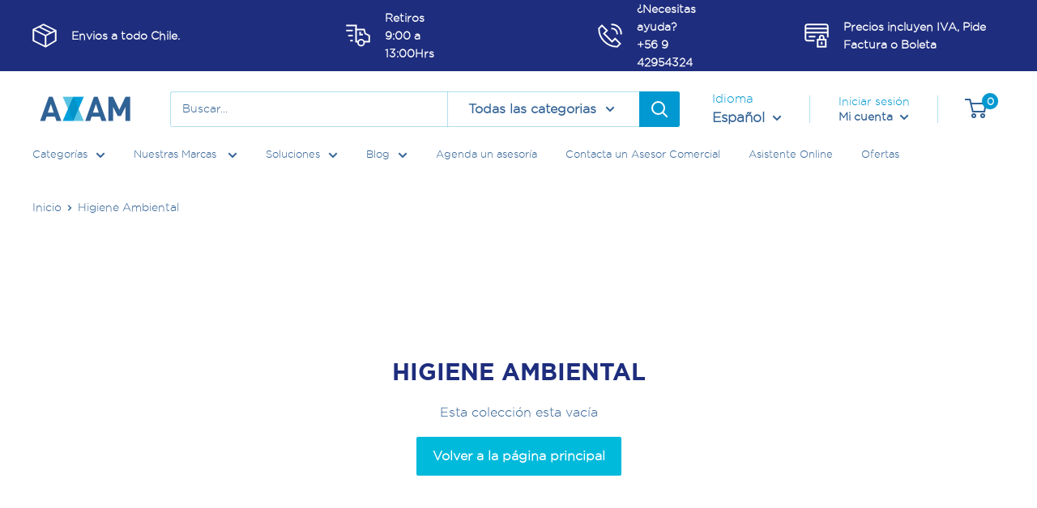

--- FILE ---
content_type: text/html; charset=utf-8
request_url: https://axam.cl/collections/higiene-ambiental
body_size: 30655
content:
<!doctype html>

<html class="no-js" lang="es">
  <head>
    <!-- Google Tag Manager -->
<script>(function(w,d,s,l,i){w[l]=w[l]||[];w[l].push({'gtm.start':
new Date().getTime(),event:'gtm.js'});var f=d.getElementsByTagName(s)[0],
j=d.createElement(s),dl=l!='dataLayer'?'&l='+l:'';j.async=true;j.src=
'https://www.googletagmanager.com/gtm.js?id='+i+dl;f.parentNode.insertBefore(j,f);
})(window,document,'script','dataLayer','GTM-K9LMSG3');</script>
<!-- End Google Tag Manager -->
    <meta charset="utf-8">
    <meta name="viewport" content="width=device-width, initial-scale=1.0, height=device-height, minimum-scale=1.0, maximum-scale=1.0">
    <meta name="theme-color" content="#326295"><title>Higiene Ambiental
</title><link rel="canonical" href="https://axam.cl/collections/higiene-ambiental"><link rel="shortcut icon" href="//axam.cl/cdn/shop/files/favicon_96x96.png?v=1656634044" type="image/png"><link rel="preload" as="style" href="//axam.cl/cdn/shop/t/21/assets/theme.css?v=5787891497744622151764767401">
    <link rel="preload" as="script" href="//axam.cl/cdn/shop/t/21/assets/theme.js?v=11669535292082944811764767401">
    <link rel="preconnect" href="https://cdn.shopify.com">
    <link rel="preconnect" href="https://fonts.shopifycdn.com">
    <link rel="dns-prefetch" href="https://productreviews.shopifycdn.com">
    <link rel="dns-prefetch" href="https://ajax.googleapis.com">
    <link rel="dns-prefetch" href="https://maps.googleapis.com">
    <link rel="dns-prefetch" href="https://maps.gstatic.com">

    <meta property="og:type" content="website">
  <meta property="og:title" content="Higiene Ambiental">
  <meta property="og:image" content="http://axam.cl/cdn/shopifycloud/storefront/assets/no-image-2048-a2addb12.gif">
  <meta property="og:image:secure_url" content="https://axam.cl/cdn/shopifycloud/storefront/assets/no-image-2048-a2addb12.gif">
  <meta property="og:image:width" content="">
  <meta property="og:image:height" content=""><meta property="og:url" content="https://axam.cl/collections/higiene-ambiental">
<meta property="og:site_name" content="Axam Higiene Profesional"><meta name="twitter:card" content="summary"><meta name="twitter:title" content="Higiene Ambiental">
  <meta name="twitter:description" content="">
  <meta name="twitter:image" content="https://axam.cl/cdn/shopifycloud/storefront/assets/no-image-2048-a2addb12_600x600_crop_center.gif">
    <link rel="preload" href="//axam.cl/cdn/fonts/barlow/barlow_n6.329f582a81f63f125e63c20a5a80ae9477df68e1.woff2" as="font" type="font/woff2" crossorigin><link rel="preload" href="//axam.cl/cdn/fonts/barlow/barlow_n5.a193a1990790eba0cc5cca569d23799830e90f07.woff2" as="font" type="font/woff2" crossorigin><style>
  @font-face {
  font-family: Barlow;
  font-weight: 600;
  font-style: normal;
  font-display: swap;
  src: url("//axam.cl/cdn/fonts/barlow/barlow_n6.329f582a81f63f125e63c20a5a80ae9477df68e1.woff2") format("woff2"),
       url("//axam.cl/cdn/fonts/barlow/barlow_n6.0163402e36247bcb8b02716880d0b39568412e9e.woff") format("woff");
}

  @font-face {
  font-family: Barlow;
  font-weight: 500;
  font-style: normal;
  font-display: swap;
  src: url("//axam.cl/cdn/fonts/barlow/barlow_n5.a193a1990790eba0cc5cca569d23799830e90f07.woff2") format("woff2"),
       url("//axam.cl/cdn/fonts/barlow/barlow_n5.ae31c82169b1dc0715609b8cc6a610b917808358.woff") format("woff");
}

@font-face {
  font-family: Barlow;
  font-weight: 600;
  font-style: normal;
  font-display: swap;
  src: url("//axam.cl/cdn/fonts/barlow/barlow_n6.329f582a81f63f125e63c20a5a80ae9477df68e1.woff2") format("woff2"),
       url("//axam.cl/cdn/fonts/barlow/barlow_n6.0163402e36247bcb8b02716880d0b39568412e9e.woff") format("woff");
}

@font-face {
  font-family: Barlow;
  font-weight: 600;
  font-style: italic;
  font-display: swap;
  src: url("//axam.cl/cdn/fonts/barlow/barlow_i6.5a22bd20fb27bad4d7674cc6e666fb9c77d813bb.woff2") format("woff2"),
       url("//axam.cl/cdn/fonts/barlow/barlow_i6.1c8787fcb59f3add01a87f21b38c7ef797e3b3a1.woff") format("woff");
}


  @font-face {
  font-family: Barlow;
  font-weight: 700;
  font-style: normal;
  font-display: swap;
  src: url("//axam.cl/cdn/fonts/barlow/barlow_n7.691d1d11f150e857dcbc1c10ef03d825bc378d81.woff2") format("woff2"),
       url("//axam.cl/cdn/fonts/barlow/barlow_n7.4fdbb1cb7da0e2c2f88492243ffa2b4f91924840.woff") format("woff");
}

  @font-face {
  font-family: Barlow;
  font-weight: 500;
  font-style: italic;
  font-display: swap;
  src: url("//axam.cl/cdn/fonts/barlow/barlow_i5.714d58286997b65cd479af615cfa9bb0a117a573.woff2") format("woff2"),
       url("//axam.cl/cdn/fonts/barlow/barlow_i5.0120f77e6447d3b5df4bbec8ad8c2d029d87fb21.woff") format("woff");
}

  @font-face {
  font-family: Barlow;
  font-weight: 700;
  font-style: italic;
  font-display: swap;
  src: url("//axam.cl/cdn/fonts/barlow/barlow_i7.50e19d6cc2ba5146fa437a5a7443c76d5d730103.woff2") format("woff2"),
       url("//axam.cl/cdn/fonts/barlow/barlow_i7.47e9f98f1b094d912e6fd631cc3fe93d9f40964f.woff") format("woff");
}


  :root {
    --default-text-font-size : 15px;
    --base-text-font-size    : 16px;
    --heading-font-family    : Barlow, sans-serif;
    --heading-font-weight    : 600;
    --heading-font-style     : normal;
    --text-font-family       : Barlow, sans-serif;
    --text-font-weight       : 500;
    --text-font-style        : normal;
    --text-font-bolder-weight: 600;
    --text-link-decoration   : underline;

    --text-color               : #326295;
    --text-color-rgb           : 50, 98, 149;
    --heading-color            : #1e2d7d;
    --border-color             : rgba(0,0,0,0);
    --border-color-rgb         : 0, 0, 0;
    --form-border-color        : rgba(0, 0, 0, 0.0);
    --accent-color             : #326295;
    --accent-color-rgb         : 50, 98, 149;
    --link-color               : #59cbe8;
    --link-color-hover         : #1eb1d7;
    --background               : #ffffff;
    --secondary-background     : #ffffff;
    --secondary-background-rgb : 255, 255, 255;
    --accent-background        : rgba(50, 98, 149, 0.08);

    --input-background: #ffffff;

    --error-color       : #ff0000;
    --error-background  : rgba(255, 0, 0, 0.07);
    --success-color     : #59cbe8;
    --success-background: rgba(89, 203, 232, 0.11);

    --primary-button-background      : #00badb;
    --primary-button-background-rgb  : 0, 186, 219;
    --primary-button-text-color      : #ffffff;
    --secondary-button-background    : #326295;
    --secondary-button-background-rgb: 50, 98, 149;
    --secondary-button-text-color    : #ffffff;

    --header-background      : #ffffff;
    --header-text-color      : #326295;
    --header-light-text-color: #0098d0;
    --header-border-color    : rgba(0, 152, 208, 0.3);
    --header-accent-color    : #0098d0;
      
    --navigation-padre-background      : #1e2d7d;  
    --navigation-padre-text-color      : #ffffff;
    --navigation-padre-text-hover      : #59cbe8;
       
    --navigation-hijo-background      : #59cbe8;  
    --navigation-hijo-text-color      : #ffffff;
    --navigation-hijo-text-hover      : #1e2d7d;
    

    --footer-background-color:    #326295;
    --footer-heading-text-color:  #ffffff;
    --footer-body-text-color:     #ffffff;
    --footer-body-text-color-rgb: 255, 255, 255;
    --footer-accent-color:        #ffffff;
    --footer-accent-color-rgb:    255, 255, 255;
    --footer-border:              none;
    
    --flickity-arrow-color: #e1e3e4;--product-on-sale-accent           : #59cbe8;
    --product-on-sale-accent-rgb       : 89, 203, 232;
    --product-on-sale-color            : #ffffff;
    --product-in-stock-color           : #399532;
    --product-low-stock-color          : #326295;
    --product-sold-out-color           : #ff0000;
    --product-custom-label-1-background: #59cbe8;
    --product-custom-label-1-color     : #ffffff;
    --product-custom-label-2-background: #0098d0;
    --product-custom-label-2-color     : #ffffff;
    --product-review-star-color        : #f6c446;

    --mobile-container-gutter : 20px;
    --desktop-container-gutter: 40px;

    /* Shopify related variables */
    --payment-terms-background-color: #ffffff;
  }
</style>

<script>
  // IE11 does not have support for CSS variables, so we have to polyfill them
  if (!(((window || {}).CSS || {}).supports && window.CSS.supports('(--a: 0)'))) {
    const script = document.createElement('script');
    script.type = 'text/javascript';
    script.src = 'https://cdn.jsdelivr.net/npm/css-vars-ponyfill@2';
    script.onload = function() {
      cssVars({});
    };

    document.getElementsByTagName('head')[0].appendChild(script);
  }
</script>


    <script>window.performance && window.performance.mark && window.performance.mark('shopify.content_for_header.start');</script><meta name="google-site-verification" content="A9eNpcSlx9mgkerEmHWKTN-vxOORU3KhnYcnFPOW3oA">
<meta id="shopify-digital-wallet" name="shopify-digital-wallet" content="/60250325243/digital_wallets/dialog">
<link rel="alternate" type="application/atom+xml" title="Feed" href="/collections/higiene-ambiental.atom" />
<link rel="alternate" hreflang="x-default" href="https://axam.cl/collections/higiene-ambiental">
<link rel="alternate" hreflang="es" href="https://axam.cl/collections/higiene-ambiental">
<link rel="alternate" hreflang="en" href="https://axam.cl/en/collections/higiene-ambiental">
<link rel="alternate" type="application/json+oembed" href="https://axam.cl/collections/higiene-ambiental.oembed">
<script async="async" src="/checkouts/internal/preloads.js?locale=es-CL"></script>
<script id="shopify-features" type="application/json">{"accessToken":"d97ef2326e10c7801034593bea565ef2","betas":["rich-media-storefront-analytics"],"domain":"axam.cl","predictiveSearch":true,"shopId":60250325243,"locale":"es"}</script>
<script>var Shopify = Shopify || {};
Shopify.shop = "multitienda-en-linea.myshopify.com";
Shopify.locale = "es";
Shopify.currency = {"active":"CLP","rate":"1.0"};
Shopify.country = "CL";
Shopify.theme = {"name":"Generador cotización","id":155615002875,"schema_name":"Warehouse","schema_version":"2.7.3","theme_store_id":871,"role":"main"};
Shopify.theme.handle = "null";
Shopify.theme.style = {"id":null,"handle":null};
Shopify.cdnHost = "axam.cl/cdn";
Shopify.routes = Shopify.routes || {};
Shopify.routes.root = "/";</script>
<script type="module">!function(o){(o.Shopify=o.Shopify||{}).modules=!0}(window);</script>
<script>!function(o){function n(){var o=[];function n(){o.push(Array.prototype.slice.apply(arguments))}return n.q=o,n}var t=o.Shopify=o.Shopify||{};t.loadFeatures=n(),t.autoloadFeatures=n()}(window);</script>
<script id="shop-js-analytics" type="application/json">{"pageType":"collection"}</script>
<script defer="defer" async type="module" src="//axam.cl/cdn/shopifycloud/shop-js/modules/v2/client.init-shop-cart-sync_2Gr3Q33f.es.esm.js"></script>
<script defer="defer" async type="module" src="//axam.cl/cdn/shopifycloud/shop-js/modules/v2/chunk.common_noJfOIa7.esm.js"></script>
<script defer="defer" async type="module" src="//axam.cl/cdn/shopifycloud/shop-js/modules/v2/chunk.modal_Deo2FJQo.esm.js"></script>
<script type="module">
  await import("//axam.cl/cdn/shopifycloud/shop-js/modules/v2/client.init-shop-cart-sync_2Gr3Q33f.es.esm.js");
await import("//axam.cl/cdn/shopifycloud/shop-js/modules/v2/chunk.common_noJfOIa7.esm.js");
await import("//axam.cl/cdn/shopifycloud/shop-js/modules/v2/chunk.modal_Deo2FJQo.esm.js");

  window.Shopify.SignInWithShop?.initShopCartSync?.({"fedCMEnabled":true,"windoidEnabled":true});

</script>
<script>(function() {
  var isLoaded = false;
  function asyncLoad() {
    if (isLoaded) return;
    isLoaded = true;
    var urls = ["https:\/\/cdn-bundler.nice-team.net\/app\/js\/bundler.js?shop=multitienda-en-linea.myshopify.com","https:\/\/cdn.shopify.com\/s\/files\/1\/0602\/5032\/5243\/t\/4\/assets\/codisto.js?v=1697062341\u0026shop=multitienda-en-linea.myshopify.com"];
    for (var i = 0; i < urls.length; i++) {
      var s = document.createElement('script');
      s.type = 'text/javascript';
      s.async = true;
      s.src = urls[i];
      var x = document.getElementsByTagName('script')[0];
      x.parentNode.insertBefore(s, x);
    }
  };
  if(window.attachEvent) {
    window.attachEvent('onload', asyncLoad);
  } else {
    window.addEventListener('load', asyncLoad, false);
  }
})();</script>
<script id="__st">var __st={"a":60250325243,"offset":-10800,"reqid":"8cee92f8-fd6e-4ec4-952b-310a3cda656a-1769343251","pageurl":"axam.cl\/collections\/higiene-ambiental","u":"7262e98ba55d","p":"collection","rtyp":"collection","rid":397517357307};</script>
<script>window.ShopifyPaypalV4VisibilityTracking = true;</script>
<script id="captcha-bootstrap">!function(){'use strict';const t='contact',e='account',n='new_comment',o=[[t,t],['blogs',n],['comments',n],[t,'customer']],c=[[e,'customer_login'],[e,'guest_login'],[e,'recover_customer_password'],[e,'create_customer']],r=t=>t.map((([t,e])=>`form[action*='/${t}']:not([data-nocaptcha='true']) input[name='form_type'][value='${e}']`)).join(','),a=t=>()=>t?[...document.querySelectorAll(t)].map((t=>t.form)):[];function s(){const t=[...o],e=r(t);return a(e)}const i='password',u='form_key',d=['recaptcha-v3-token','g-recaptcha-response','h-captcha-response',i],f=()=>{try{return window.sessionStorage}catch{return}},m='__shopify_v',_=t=>t.elements[u];function p(t,e,n=!1){try{const o=window.sessionStorage,c=JSON.parse(o.getItem(e)),{data:r}=function(t){const{data:e,action:n}=t;return t[m]||n?{data:e,action:n}:{data:t,action:n}}(c);for(const[e,n]of Object.entries(r))t.elements[e]&&(t.elements[e].value=n);n&&o.removeItem(e)}catch(o){console.error('form repopulation failed',{error:o})}}const l='form_type',E='cptcha';function T(t){t.dataset[E]=!0}const w=window,h=w.document,L='Shopify',v='ce_forms',y='captcha';let A=!1;((t,e)=>{const n=(g='f06e6c50-85a8-45c8-87d0-21a2b65856fe',I='https://cdn.shopify.com/shopifycloud/storefront-forms-hcaptcha/ce_storefront_forms_captcha_hcaptcha.v1.5.2.iife.js',D={infoText:'Protegido por hCaptcha',privacyText:'Privacidad',termsText:'Términos'},(t,e,n)=>{const o=w[L][v],c=o.bindForm;if(c)return c(t,g,e,D).then(n);var r;o.q.push([[t,g,e,D],n]),r=I,A||(h.body.append(Object.assign(h.createElement('script'),{id:'captcha-provider',async:!0,src:r})),A=!0)});var g,I,D;w[L]=w[L]||{},w[L][v]=w[L][v]||{},w[L][v].q=[],w[L][y]=w[L][y]||{},w[L][y].protect=function(t,e){n(t,void 0,e),T(t)},Object.freeze(w[L][y]),function(t,e,n,w,h,L){const[v,y,A,g]=function(t,e,n){const i=e?o:[],u=t?c:[],d=[...i,...u],f=r(d),m=r(i),_=r(d.filter((([t,e])=>n.includes(e))));return[a(f),a(m),a(_),s()]}(w,h,L),I=t=>{const e=t.target;return e instanceof HTMLFormElement?e:e&&e.form},D=t=>v().includes(t);t.addEventListener('submit',(t=>{const e=I(t);if(!e)return;const n=D(e)&&!e.dataset.hcaptchaBound&&!e.dataset.recaptchaBound,o=_(e),c=g().includes(e)&&(!o||!o.value);(n||c)&&t.preventDefault(),c&&!n&&(function(t){try{if(!f())return;!function(t){const e=f();if(!e)return;const n=_(t);if(!n)return;const o=n.value;o&&e.removeItem(o)}(t);const e=Array.from(Array(32),(()=>Math.random().toString(36)[2])).join('');!function(t,e){_(t)||t.append(Object.assign(document.createElement('input'),{type:'hidden',name:u})),t.elements[u].value=e}(t,e),function(t,e){const n=f();if(!n)return;const o=[...t.querySelectorAll(`input[type='${i}']`)].map((({name:t})=>t)),c=[...d,...o],r={};for(const[a,s]of new FormData(t).entries())c.includes(a)||(r[a]=s);n.setItem(e,JSON.stringify({[m]:1,action:t.action,data:r}))}(t,e)}catch(e){console.error('failed to persist form',e)}}(e),e.submit())}));const S=(t,e)=>{t&&!t.dataset[E]&&(n(t,e.some((e=>e===t))),T(t))};for(const o of['focusin','change'])t.addEventListener(o,(t=>{const e=I(t);D(e)&&S(e,y())}));const B=e.get('form_key'),M=e.get(l),P=B&&M;t.addEventListener('DOMContentLoaded',(()=>{const t=y();if(P)for(const e of t)e.elements[l].value===M&&p(e,B);[...new Set([...A(),...v().filter((t=>'true'===t.dataset.shopifyCaptcha))])].forEach((e=>S(e,t)))}))}(h,new URLSearchParams(w.location.search),n,t,e,['guest_login'])})(!0,!0)}();</script>
<script integrity="sha256-4kQ18oKyAcykRKYeNunJcIwy7WH5gtpwJnB7kiuLZ1E=" data-source-attribution="shopify.loadfeatures" defer="defer" src="//axam.cl/cdn/shopifycloud/storefront/assets/storefront/load_feature-a0a9edcb.js" crossorigin="anonymous"></script>
<script data-source-attribution="shopify.dynamic_checkout.dynamic.init">var Shopify=Shopify||{};Shopify.PaymentButton=Shopify.PaymentButton||{isStorefrontPortableWallets:!0,init:function(){window.Shopify.PaymentButton.init=function(){};var t=document.createElement("script");t.src="https://axam.cl/cdn/shopifycloud/portable-wallets/latest/portable-wallets.es.js",t.type="module",document.head.appendChild(t)}};
</script>
<script data-source-attribution="shopify.dynamic_checkout.buyer_consent">
  function portableWalletsHideBuyerConsent(e){var t=document.getElementById("shopify-buyer-consent"),n=document.getElementById("shopify-subscription-policy-button");t&&n&&(t.classList.add("hidden"),t.setAttribute("aria-hidden","true"),n.removeEventListener("click",e))}function portableWalletsShowBuyerConsent(e){var t=document.getElementById("shopify-buyer-consent"),n=document.getElementById("shopify-subscription-policy-button");t&&n&&(t.classList.remove("hidden"),t.removeAttribute("aria-hidden"),n.addEventListener("click",e))}window.Shopify?.PaymentButton&&(window.Shopify.PaymentButton.hideBuyerConsent=portableWalletsHideBuyerConsent,window.Shopify.PaymentButton.showBuyerConsent=portableWalletsShowBuyerConsent);
</script>
<script data-source-attribution="shopify.dynamic_checkout.cart.bootstrap">document.addEventListener("DOMContentLoaded",(function(){function t(){return document.querySelector("shopify-accelerated-checkout-cart, shopify-accelerated-checkout")}if(t())Shopify.PaymentButton.init();else{new MutationObserver((function(e,n){t()&&(Shopify.PaymentButton.init(),n.disconnect())})).observe(document.body,{childList:!0,subtree:!0})}}));
</script>
<script id='scb4127' type='text/javascript' async='' src='https://axam.cl/cdn/shopifycloud/privacy-banner/storefront-banner.js'></script>
<script>window.performance && window.performance.mark && window.performance.mark('shopify.content_for_header.end');</script>
    
    

    <link rel="stylesheet" href="//axam.cl/cdn/shop/t/21/assets/theme.css?v=5787891497744622151764767401">
    
    <link rel="stylesheet" href="//axam.cl/cdn/shop/t/21/assets/ecom-style.css?v=149517704933053898301764767401">

    


  <script type="application/ld+json">
  {
    "@context": "https://schema.org",
    "@type": "BreadcrumbList",
  "itemListElement": [{
      "@type": "ListItem",
      "position": 1,
      "name": "Inicio",
      "item": "https://axam.cl"
    },{
          "@type": "ListItem",
          "position": 2,
          "name": "Higiene Ambiental",
          "item": "https://axam.cl/collections/higiene-ambiental"
        }]
  }
  </script>



    <script>
      // This allows to expose several variables to the global scope, to be used in scripts
      window.theme = {
        pageType: "collection",
        cartCount: 0,
        moneyFormat: "${{amount_no_decimals}}",
        moneyWithCurrencyFormat: "${{amount_no_decimals}} CLP",
        currencyCodeEnabled: true,
        showDiscount: true,
        discountMode: "percentage",
        searchMode: "product,article",
        searchUnavailableProducts: "last",
        cartType: "drawer"
      };

      window.routes = {
        rootUrl: "\/",
        rootUrlWithoutSlash: '',
        cartUrl: "\/cart",
        cartAddUrl: "\/cart\/add",
        cartChangeUrl: "\/cart\/change",
        searchUrl: "\/search",
        productRecommendationsUrl: "\/recommendations\/products"
      };

      window.languages = {
        productRegularPrice: "Precio habitual",
        productSalePrice: "Precio de venta",
        collectionOnSaleLabel: "Ahorrar {{savings}}",
        productFormUnavailable: "No disponible",
        productFormAddToCart: "Añadir al carrito",
        productFormSoldOut: "Agotado",
        productAdded: "El producto ha sido añadido al carrito",
        productAddedShort: "Añadido !",
        shippingEstimatorNoResults: "No se pudo encontrar envío para su dirección.",
        shippingEstimatorOneResult: "Hay una tarifa de envío para su dirección :",
        shippingEstimatorMultipleResults: "Hay {{count}} tarifas de envío para su dirección :",
        shippingEstimatorErrors: "Hay algunos errores :"
      };

      window.lazySizesConfig = {
        loadHidden: false,
        hFac: 0.8,
        expFactor: 3,
        customMedia: {
          '--phone': '(max-width: 640px)',
          '--tablet': '(min-width: 641px) and (max-width: 1023px)',
          '--lap': '(min-width: 1024px)'
        }
      };

      document.documentElement.className = document.documentElement.className.replace('no-js', 'js');
    </script><script src="//axam.cl/cdn/shop/t/21/assets/theme.js?v=11669535292082944811764767401" defer></script>
    <script src="//axam.cl/cdn/shop/t/21/assets/custom.js?v=102476495355921946141764767401" defer></script><script>
        (function () {
          window.onpageshow = function() {
            // We force re-freshing the cart content onpageshow, as most browsers will serve a cache copy when hitting the
            // back button, which cause staled data
            document.documentElement.dispatchEvent(new CustomEvent('cart:refresh', {
              bubbles: true,
              detail: {scrollToTop: false}
            }));
          };
        })();
      </script><!-- BEGIN app block: shopify://apps/yotpo-product-reviews/blocks/settings/eb7dfd7d-db44-4334-bc49-c893b51b36cf -->


  <script type="text/javascript" src="https://cdn-widgetsrepository.yotpo.com/v1/loader/byBmePpTV6P3K4Og2dSIxEIYKs0lYvSpNtnROclB?languageCode=es" async></script>



  
<!-- END app block --><!-- BEGIN app block: shopify://apps/instant-section-page-builder/blocks/instant_core/927e19d9-4e68-41db-99c7-d8debdc1f80d -->
<script>
window.Instant = {
  initialized: true,
  initializedAppEmbed: true,
  initializedVersion: 'latest',
  swiperScriptUrl: 'https://cdn.shopify.com/extensions/019bc6a9-73b5-7215-ba7a-5c83a88c0b68/instant-shopify-66/assets/swiper-bundle.min.js'
};
</script>

<!-- END app block --><script src="https://cdn.shopify.com/extensions/019bc6a9-73b5-7215-ba7a-5c83a88c0b68/instant-shopify-66/assets/instant-core.min.js" type="text/javascript" defer="defer"></script>
<script src="https://cdn.shopify.com/extensions/4e276193-403c-423f-833c-fefed71819cf/forms-2298/assets/shopify-forms-loader.js" type="text/javascript" defer="defer"></script>
<link href="https://monorail-edge.shopifysvc.com" rel="dns-prefetch">
<script>(function(){if ("sendBeacon" in navigator && "performance" in window) {try {var session_token_from_headers = performance.getEntriesByType('navigation')[0].serverTiming.find(x => x.name == '_s').description;} catch {var session_token_from_headers = undefined;}var session_cookie_matches = document.cookie.match(/_shopify_s=([^;]*)/);var session_token_from_cookie = session_cookie_matches && session_cookie_matches.length === 2 ? session_cookie_matches[1] : "";var session_token = session_token_from_headers || session_token_from_cookie || "";function handle_abandonment_event(e) {var entries = performance.getEntries().filter(function(entry) {return /monorail-edge.shopifysvc.com/.test(entry.name);});if (!window.abandonment_tracked && entries.length === 0) {window.abandonment_tracked = true;var currentMs = Date.now();var navigation_start = performance.timing.navigationStart;var payload = {shop_id: 60250325243,url: window.location.href,navigation_start,duration: currentMs - navigation_start,session_token,page_type: "collection"};window.navigator.sendBeacon("https://monorail-edge.shopifysvc.com/v1/produce", JSON.stringify({schema_id: "online_store_buyer_site_abandonment/1.1",payload: payload,metadata: {event_created_at_ms: currentMs,event_sent_at_ms: currentMs}}));}}window.addEventListener('pagehide', handle_abandonment_event);}}());</script>
<script id="web-pixels-manager-setup">(function e(e,d,r,n,o){if(void 0===o&&(o={}),!Boolean(null===(a=null===(i=window.Shopify)||void 0===i?void 0:i.analytics)||void 0===a?void 0:a.replayQueue)){var i,a;window.Shopify=window.Shopify||{};var t=window.Shopify;t.analytics=t.analytics||{};var s=t.analytics;s.replayQueue=[],s.publish=function(e,d,r){return s.replayQueue.push([e,d,r]),!0};try{self.performance.mark("wpm:start")}catch(e){}var l=function(){var e={modern:/Edge?\/(1{2}[4-9]|1[2-9]\d|[2-9]\d{2}|\d{4,})\.\d+(\.\d+|)|Firefox\/(1{2}[4-9]|1[2-9]\d|[2-9]\d{2}|\d{4,})\.\d+(\.\d+|)|Chrom(ium|e)\/(9{2}|\d{3,})\.\d+(\.\d+|)|(Maci|X1{2}).+ Version\/(15\.\d+|(1[6-9]|[2-9]\d|\d{3,})\.\d+)([,.]\d+|)( \(\w+\)|)( Mobile\/\w+|) Safari\/|Chrome.+OPR\/(9{2}|\d{3,})\.\d+\.\d+|(CPU[ +]OS|iPhone[ +]OS|CPU[ +]iPhone|CPU IPhone OS|CPU iPad OS)[ +]+(15[._]\d+|(1[6-9]|[2-9]\d|\d{3,})[._]\d+)([._]\d+|)|Android:?[ /-](13[3-9]|1[4-9]\d|[2-9]\d{2}|\d{4,})(\.\d+|)(\.\d+|)|Android.+Firefox\/(13[5-9]|1[4-9]\d|[2-9]\d{2}|\d{4,})\.\d+(\.\d+|)|Android.+Chrom(ium|e)\/(13[3-9]|1[4-9]\d|[2-9]\d{2}|\d{4,})\.\d+(\.\d+|)|SamsungBrowser\/([2-9]\d|\d{3,})\.\d+/,legacy:/Edge?\/(1[6-9]|[2-9]\d|\d{3,})\.\d+(\.\d+|)|Firefox\/(5[4-9]|[6-9]\d|\d{3,})\.\d+(\.\d+|)|Chrom(ium|e)\/(5[1-9]|[6-9]\d|\d{3,})\.\d+(\.\d+|)([\d.]+$|.*Safari\/(?![\d.]+ Edge\/[\d.]+$))|(Maci|X1{2}).+ Version\/(10\.\d+|(1[1-9]|[2-9]\d|\d{3,})\.\d+)([,.]\d+|)( \(\w+\)|)( Mobile\/\w+|) Safari\/|Chrome.+OPR\/(3[89]|[4-9]\d|\d{3,})\.\d+\.\d+|(CPU[ +]OS|iPhone[ +]OS|CPU[ +]iPhone|CPU IPhone OS|CPU iPad OS)[ +]+(10[._]\d+|(1[1-9]|[2-9]\d|\d{3,})[._]\d+)([._]\d+|)|Android:?[ /-](13[3-9]|1[4-9]\d|[2-9]\d{2}|\d{4,})(\.\d+|)(\.\d+|)|Mobile Safari.+OPR\/([89]\d|\d{3,})\.\d+\.\d+|Android.+Firefox\/(13[5-9]|1[4-9]\d|[2-9]\d{2}|\d{4,})\.\d+(\.\d+|)|Android.+Chrom(ium|e)\/(13[3-9]|1[4-9]\d|[2-9]\d{2}|\d{4,})\.\d+(\.\d+|)|Android.+(UC? ?Browser|UCWEB|U3)[ /]?(15\.([5-9]|\d{2,})|(1[6-9]|[2-9]\d|\d{3,})\.\d+)\.\d+|SamsungBrowser\/(5\.\d+|([6-9]|\d{2,})\.\d+)|Android.+MQ{2}Browser\/(14(\.(9|\d{2,})|)|(1[5-9]|[2-9]\d|\d{3,})(\.\d+|))(\.\d+|)|K[Aa][Ii]OS\/(3\.\d+|([4-9]|\d{2,})\.\d+)(\.\d+|)/},d=e.modern,r=e.legacy,n=navigator.userAgent;return n.match(d)?"modern":n.match(r)?"legacy":"unknown"}(),u="modern"===l?"modern":"legacy",c=(null!=n?n:{modern:"",legacy:""})[u],f=function(e){return[e.baseUrl,"/wpm","/b",e.hashVersion,"modern"===e.buildTarget?"m":"l",".js"].join("")}({baseUrl:d,hashVersion:r,buildTarget:u}),m=function(e){var d=e.version,r=e.bundleTarget,n=e.surface,o=e.pageUrl,i=e.monorailEndpoint;return{emit:function(e){var a=e.status,t=e.errorMsg,s=(new Date).getTime(),l=JSON.stringify({metadata:{event_sent_at_ms:s},events:[{schema_id:"web_pixels_manager_load/3.1",payload:{version:d,bundle_target:r,page_url:o,status:a,surface:n,error_msg:t},metadata:{event_created_at_ms:s}}]});if(!i)return console&&console.warn&&console.warn("[Web Pixels Manager] No Monorail endpoint provided, skipping logging."),!1;try{return self.navigator.sendBeacon.bind(self.navigator)(i,l)}catch(e){}var u=new XMLHttpRequest;try{return u.open("POST",i,!0),u.setRequestHeader("Content-Type","text/plain"),u.send(l),!0}catch(e){return console&&console.warn&&console.warn("[Web Pixels Manager] Got an unhandled error while logging to Monorail."),!1}}}}({version:r,bundleTarget:l,surface:e.surface,pageUrl:self.location.href,monorailEndpoint:e.monorailEndpoint});try{o.browserTarget=l,function(e){var d=e.src,r=e.async,n=void 0===r||r,o=e.onload,i=e.onerror,a=e.sri,t=e.scriptDataAttributes,s=void 0===t?{}:t,l=document.createElement("script"),u=document.querySelector("head"),c=document.querySelector("body");if(l.async=n,l.src=d,a&&(l.integrity=a,l.crossOrigin="anonymous"),s)for(var f in s)if(Object.prototype.hasOwnProperty.call(s,f))try{l.dataset[f]=s[f]}catch(e){}if(o&&l.addEventListener("load",o),i&&l.addEventListener("error",i),u)u.appendChild(l);else{if(!c)throw new Error("Did not find a head or body element to append the script");c.appendChild(l)}}({src:f,async:!0,onload:function(){if(!function(){var e,d;return Boolean(null===(d=null===(e=window.Shopify)||void 0===e?void 0:e.analytics)||void 0===d?void 0:d.initialized)}()){var d=window.webPixelsManager.init(e)||void 0;if(d){var r=window.Shopify.analytics;r.replayQueue.forEach((function(e){var r=e[0],n=e[1],o=e[2];d.publishCustomEvent(r,n,o)})),r.replayQueue=[],r.publish=d.publishCustomEvent,r.visitor=d.visitor,r.initialized=!0}}},onerror:function(){return m.emit({status:"failed",errorMsg:"".concat(f," has failed to load")})},sri:function(e){var d=/^sha384-[A-Za-z0-9+/=]+$/;return"string"==typeof e&&d.test(e)}(c)?c:"",scriptDataAttributes:o}),m.emit({status:"loading"})}catch(e){m.emit({status:"failed",errorMsg:(null==e?void 0:e.message)||"Unknown error"})}}})({shopId: 60250325243,storefrontBaseUrl: "https://axam.cl",extensionsBaseUrl: "https://extensions.shopifycdn.com/cdn/shopifycloud/web-pixels-manager",monorailEndpoint: "https://monorail-edge.shopifysvc.com/unstable/produce_batch",surface: "storefront-renderer",enabledBetaFlags: ["2dca8a86"],webPixelsConfigList: [{"id":"431620347","configuration":"{\"config\":\"{\\\"google_tag_ids\\\":[\\\"G-BZQ9CT416E\\\",\\\"AW-759952625\\\",\\\"GT-TNH3ZQG\\\"],\\\"target_country\\\":\\\"CL\\\",\\\"gtag_events\\\":[{\\\"type\\\":\\\"begin_checkout\\\",\\\"action_label\\\":[\\\"G-BZQ9CT416E\\\",\\\"AW-759952625\\\/muJ1CN-XiYAYEPHpr-oC\\\",\\\"AW-759952625\\\/tlsSCPL-h4IaEPHpr-oC\\\"]},{\\\"type\\\":\\\"search\\\",\\\"action_label\\\":[\\\"G-BZQ9CT416E\\\",\\\"AW-759952625\\\/E4NgCOKXiYAYEPHpr-oC\\\"]},{\\\"type\\\":\\\"view_item\\\",\\\"action_label\\\":[\\\"G-BZQ9CT416E\\\",\\\"AW-759952625\\\/hAvnCNmXiYAYEPHpr-oC\\\",\\\"MC-GS4ETX9F7K\\\"]},{\\\"type\\\":\\\"purchase\\\",\\\"action_label\\\":[\\\"G-BZQ9CT416E\\\",\\\"AW-759952625\\\/A_ehCNaXiYAYEPHpr-oC\\\",\\\"MC-GS4ETX9F7K\\\"]},{\\\"type\\\":\\\"page_view\\\",\\\"action_label\\\":[\\\"G-BZQ9CT416E\\\",\\\"AW-759952625\\\/ESqnCNOXiYAYEPHpr-oC\\\",\\\"MC-GS4ETX9F7K\\\"]},{\\\"type\\\":\\\"add_payment_info\\\",\\\"action_label\\\":[\\\"G-BZQ9CT416E\\\",\\\"AW-759952625\\\/ybToCOWXiYAYEPHpr-oC\\\"]},{\\\"type\\\":\\\"add_to_cart\\\",\\\"action_label\\\":[\\\"G-BZQ9CT416E\\\",\\\"AW-759952625\\\/ewTZCNyXiYAYEPHpr-oC\\\",\\\"AW-759952625\\\/XimICP7wtoQaEPHpr-oC\\\"]}],\\\"enable_monitoring_mode\\\":false}\"}","eventPayloadVersion":"v1","runtimeContext":"OPEN","scriptVersion":"b2a88bafab3e21179ed38636efcd8a93","type":"APP","apiClientId":1780363,"privacyPurposes":[],"dataSharingAdjustments":{"protectedCustomerApprovalScopes":["read_customer_address","read_customer_email","read_customer_name","read_customer_personal_data","read_customer_phone"]}},{"id":"208503035","configuration":"{\"pixel_id\":\"480861746681783\",\"pixel_type\":\"facebook_pixel\",\"metaapp_system_user_token\":\"-\"}","eventPayloadVersion":"v1","runtimeContext":"OPEN","scriptVersion":"ca16bc87fe92b6042fbaa3acc2fbdaa6","type":"APP","apiClientId":2329312,"privacyPurposes":["ANALYTICS","MARKETING","SALE_OF_DATA"],"dataSharingAdjustments":{"protectedCustomerApprovalScopes":["read_customer_address","read_customer_email","read_customer_name","read_customer_personal_data","read_customer_phone"]}},{"id":"86442235","configuration":"{\"tagID\":\"2612760566147\"}","eventPayloadVersion":"v1","runtimeContext":"STRICT","scriptVersion":"18031546ee651571ed29edbe71a3550b","type":"APP","apiClientId":3009811,"privacyPurposes":["ANALYTICS","MARKETING","SALE_OF_DATA"],"dataSharingAdjustments":{"protectedCustomerApprovalScopes":["read_customer_address","read_customer_email","read_customer_name","read_customer_personal_data","read_customer_phone"]}},{"id":"shopify-app-pixel","configuration":"{}","eventPayloadVersion":"v1","runtimeContext":"STRICT","scriptVersion":"0450","apiClientId":"shopify-pixel","type":"APP","privacyPurposes":["ANALYTICS","MARKETING"]},{"id":"shopify-custom-pixel","eventPayloadVersion":"v1","runtimeContext":"LAX","scriptVersion":"0450","apiClientId":"shopify-pixel","type":"CUSTOM","privacyPurposes":["ANALYTICS","MARKETING"]}],isMerchantRequest: false,initData: {"shop":{"name":"Axam Higiene Profesional","paymentSettings":{"currencyCode":"CLP"},"myshopifyDomain":"multitienda-en-linea.myshopify.com","countryCode":"CL","storefrontUrl":"https:\/\/axam.cl"},"customer":null,"cart":null,"checkout":null,"productVariants":[],"purchasingCompany":null},},"https://axam.cl/cdn","fcfee988w5aeb613cpc8e4bc33m6693e112",{"modern":"","legacy":""},{"shopId":"60250325243","storefrontBaseUrl":"https:\/\/axam.cl","extensionBaseUrl":"https:\/\/extensions.shopifycdn.com\/cdn\/shopifycloud\/web-pixels-manager","surface":"storefront-renderer","enabledBetaFlags":"[\"2dca8a86\"]","isMerchantRequest":"false","hashVersion":"fcfee988w5aeb613cpc8e4bc33m6693e112","publish":"custom","events":"[[\"page_viewed\",{}],[\"collection_viewed\",{\"collection\":{\"id\":\"397517357307\",\"title\":\"Higiene Ambiental\",\"productVariants\":[]}}]]"});</script><script>
  window.ShopifyAnalytics = window.ShopifyAnalytics || {};
  window.ShopifyAnalytics.meta = window.ShopifyAnalytics.meta || {};
  window.ShopifyAnalytics.meta.currency = 'CLP';
  var meta = {"products":[],"page":{"pageType":"collection","resourceType":"collection","resourceId":397517357307,"requestId":"8cee92f8-fd6e-4ec4-952b-310a3cda656a-1769343251"}};
  for (var attr in meta) {
    window.ShopifyAnalytics.meta[attr] = meta[attr];
  }
</script>
<script class="analytics">
  (function () {
    var customDocumentWrite = function(content) {
      var jquery = null;

      if (window.jQuery) {
        jquery = window.jQuery;
      } else if (window.Checkout && window.Checkout.$) {
        jquery = window.Checkout.$;
      }

      if (jquery) {
        jquery('body').append(content);
      }
    };

    var hasLoggedConversion = function(token) {
      if (token) {
        return document.cookie.indexOf('loggedConversion=' + token) !== -1;
      }
      return false;
    }

    var setCookieIfConversion = function(token) {
      if (token) {
        var twoMonthsFromNow = new Date(Date.now());
        twoMonthsFromNow.setMonth(twoMonthsFromNow.getMonth() + 2);

        document.cookie = 'loggedConversion=' + token + '; expires=' + twoMonthsFromNow;
      }
    }

    var trekkie = window.ShopifyAnalytics.lib = window.trekkie = window.trekkie || [];
    if (trekkie.integrations) {
      return;
    }
    trekkie.methods = [
      'identify',
      'page',
      'ready',
      'track',
      'trackForm',
      'trackLink'
    ];
    trekkie.factory = function(method) {
      return function() {
        var args = Array.prototype.slice.call(arguments);
        args.unshift(method);
        trekkie.push(args);
        return trekkie;
      };
    };
    for (var i = 0; i < trekkie.methods.length; i++) {
      var key = trekkie.methods[i];
      trekkie[key] = trekkie.factory(key);
    }
    trekkie.load = function(config) {
      trekkie.config = config || {};
      trekkie.config.initialDocumentCookie = document.cookie;
      var first = document.getElementsByTagName('script')[0];
      var script = document.createElement('script');
      script.type = 'text/javascript';
      script.onerror = function(e) {
        var scriptFallback = document.createElement('script');
        scriptFallback.type = 'text/javascript';
        scriptFallback.onerror = function(error) {
                var Monorail = {
      produce: function produce(monorailDomain, schemaId, payload) {
        var currentMs = new Date().getTime();
        var event = {
          schema_id: schemaId,
          payload: payload,
          metadata: {
            event_created_at_ms: currentMs,
            event_sent_at_ms: currentMs
          }
        };
        return Monorail.sendRequest("https://" + monorailDomain + "/v1/produce", JSON.stringify(event));
      },
      sendRequest: function sendRequest(endpointUrl, payload) {
        // Try the sendBeacon API
        if (window && window.navigator && typeof window.navigator.sendBeacon === 'function' && typeof window.Blob === 'function' && !Monorail.isIos12()) {
          var blobData = new window.Blob([payload], {
            type: 'text/plain'
          });

          if (window.navigator.sendBeacon(endpointUrl, blobData)) {
            return true;
          } // sendBeacon was not successful

        } // XHR beacon

        var xhr = new XMLHttpRequest();

        try {
          xhr.open('POST', endpointUrl);
          xhr.setRequestHeader('Content-Type', 'text/plain');
          xhr.send(payload);
        } catch (e) {
          console.log(e);
        }

        return false;
      },
      isIos12: function isIos12() {
        return window.navigator.userAgent.lastIndexOf('iPhone; CPU iPhone OS 12_') !== -1 || window.navigator.userAgent.lastIndexOf('iPad; CPU OS 12_') !== -1;
      }
    };
    Monorail.produce('monorail-edge.shopifysvc.com',
      'trekkie_storefront_load_errors/1.1',
      {shop_id: 60250325243,
      theme_id: 155615002875,
      app_name: "storefront",
      context_url: window.location.href,
      source_url: "//axam.cl/cdn/s/trekkie.storefront.8d95595f799fbf7e1d32231b9a28fd43b70c67d3.min.js"});

        };
        scriptFallback.async = true;
        scriptFallback.src = '//axam.cl/cdn/s/trekkie.storefront.8d95595f799fbf7e1d32231b9a28fd43b70c67d3.min.js';
        first.parentNode.insertBefore(scriptFallback, first);
      };
      script.async = true;
      script.src = '//axam.cl/cdn/s/trekkie.storefront.8d95595f799fbf7e1d32231b9a28fd43b70c67d3.min.js';
      first.parentNode.insertBefore(script, first);
    };
    trekkie.load(
      {"Trekkie":{"appName":"storefront","development":false,"defaultAttributes":{"shopId":60250325243,"isMerchantRequest":null,"themeId":155615002875,"themeCityHash":"7707585568598826644","contentLanguage":"es","currency":"CLP","eventMetadataId":"2ece198c-3b2b-4705-91be-00c2dd4cc6b1"},"isServerSideCookieWritingEnabled":true,"monorailRegion":"shop_domain","enabledBetaFlags":["65f19447"]},"Session Attribution":{},"S2S":{"facebookCapiEnabled":true,"source":"trekkie-storefront-renderer","apiClientId":580111}}
    );

    var loaded = false;
    trekkie.ready(function() {
      if (loaded) return;
      loaded = true;

      window.ShopifyAnalytics.lib = window.trekkie;

      var originalDocumentWrite = document.write;
      document.write = customDocumentWrite;
      try { window.ShopifyAnalytics.merchantGoogleAnalytics.call(this); } catch(error) {};
      document.write = originalDocumentWrite;

      window.ShopifyAnalytics.lib.page(null,{"pageType":"collection","resourceType":"collection","resourceId":397517357307,"requestId":"8cee92f8-fd6e-4ec4-952b-310a3cda656a-1769343251","shopifyEmitted":true});

      var match = window.location.pathname.match(/checkouts\/(.+)\/(thank_you|post_purchase)/)
      var token = match? match[1]: undefined;
      if (!hasLoggedConversion(token)) {
        setCookieIfConversion(token);
        window.ShopifyAnalytics.lib.track("Viewed Product Category",{"currency":"CLP","category":"Collection: higiene-ambiental","collectionName":"higiene-ambiental","collectionId":397517357307,"nonInteraction":true},undefined,undefined,{"shopifyEmitted":true});
      }
    });


        var eventsListenerScript = document.createElement('script');
        eventsListenerScript.async = true;
        eventsListenerScript.src = "//axam.cl/cdn/shopifycloud/storefront/assets/shop_events_listener-3da45d37.js";
        document.getElementsByTagName('head')[0].appendChild(eventsListenerScript);

})();</script>
  <script>
  if (!window.ga || (window.ga && typeof window.ga !== 'function')) {
    window.ga = function ga() {
      (window.ga.q = window.ga.q || []).push(arguments);
      if (window.Shopify && window.Shopify.analytics && typeof window.Shopify.analytics.publish === 'function') {
        window.Shopify.analytics.publish("ga_stub_called", {}, {sendTo: "google_osp_migration"});
      }
      console.error("Shopify's Google Analytics stub called with:", Array.from(arguments), "\nSee https://help.shopify.com/manual/promoting-marketing/pixels/pixel-migration#google for more information.");
    };
    if (window.Shopify && window.Shopify.analytics && typeof window.Shopify.analytics.publish === 'function') {
      window.Shopify.analytics.publish("ga_stub_initialized", {}, {sendTo: "google_osp_migration"});
    }
  }
</script>
<script
  defer
  src="https://axam.cl/cdn/shopifycloud/perf-kit/shopify-perf-kit-3.0.4.min.js"
  data-application="storefront-renderer"
  data-shop-id="60250325243"
  data-render-region="gcp-us-east1"
  data-page-type="collection"
  data-theme-instance-id="155615002875"
  data-theme-name="Warehouse"
  data-theme-version="2.7.3"
  data-monorail-region="shop_domain"
  data-resource-timing-sampling-rate="10"
  data-shs="true"
  data-shs-beacon="true"
  data-shs-export-with-fetch="true"
  data-shs-logs-sample-rate="1"
  data-shs-beacon-endpoint="https://axam.cl/api/collect"
></script>
</head>

  <body class="warehouse--v1 features--animate-zoom template-collection " data-instant-intensity="viewport"><svg class="visually-hidden">
      <linearGradient id="rating-star-gradient-half">
        <stop offset="50%" stop-color="var(--product-review-star-color)" />
        <stop offset="50%" stop-color="rgba(var(--text-color-rgb), .4)" stop-opacity="0.4" />
      </linearGradient>
    </svg>

    <a href="#main" class="visually-hidden skip-to-content">Ir directamente al contenido</a>
    <span class="loading-bar"></span>

    <div id="shopify-section-announcement-flex-slide" class="shopify-section"><section class="afs-bg" data-section-id="announcement-flex-slide" data-section-type="announcement-flex-slide">
  <div class="container container--flush">
    <div class="text-with-icons-flex text-with-icons "><div class="text-with-icons__item text-with-icons__item_center" data-block-index="0" ><div class="text-with-icons__icon-wrapper text-with-icons__icon-wrapper-mod"><svg focusable="false" viewBox="0 0 24 24" role="presentation">
      <g stroke-width="1.5" fill="none" fill-rule="evenodd">
        <path d="M6.5 3.25l12 6" stroke="#ffffff"></path>
        <path stroke="#ffffff" d="M23 7l-10 5L1 6M13 12v11"></path>
        <path stroke="#ffffff" stroke-linecap="square" d="M23 7v10l-10 6-12-6V6l10-5z"></path>
      </g>
    </svg></div><div class="text-with-icons__content-wrapper"><p class="text-with-icons__title text--strong-announ">Envios a todo Chile.</p></div></div><div class="text-with-icons__item text-with-icons__item_center" data-block-index="1" ><a href="https://axam.cl/pages/preguntas-frecuentes" class="text-with-icons__item text-with-icons__item_center mg-auto" ><div class="text-with-icons__icon-wrapper text-with-icons__icon-wrapper-mod"><svg focusable="false" viewBox="0 0 24 22" role="presentation">
      <g transform="translate(1 1)" stroke-width="1.5" fill="none" fill-rule="evenodd">
        <path d="M5 10H2M5 15H4" stroke="#ffffff" stroke-linecap="square"></path>
        <path stroke="#ffffff" d="M16.829 16H22v-6l-4-2-1-4H9v12h2.171"></path>
        <path d="M0 5h5" stroke="#ffffff" stroke-linecap="square"></path>
        <path stroke="#ffffff" stroke-linecap="square" d="M0 0h9v4"></path>
        <circle stroke="#ffffff" stroke-linecap="square" cx="14" cy="17" r="3"></circle>
        <path stroke="#ffffff" stroke-linecap="square" d="M13 7v2h2"></path>
      </g>
    </svg></div><div class="text-with-icons__content-wrapper"><p class="text-with-icons__title text--strong-announ">Retiros 9:00  a 13:00Hrs</p></div></a></div><div class="text-with-icons__item text-with-icons__item_center" data-block-index="2" ><a href="https://wa.me/56942954324" class="text-with-icons__item text-with-icons__item_center mg-auto" ><div class="text-with-icons__icon-wrapper text-with-icons__icon-wrapper-mod"><svg focusable="false" class="icon icon--bi-phone " viewBox="0 0 24 24" role="presentation">
      <g stroke-width="1.5" fill="none" fill-rule="evenodd" stroke-linecap="square">
        <path d="M17 15l-3 3-8-8 3-3-5-5-3 3c0 9.941 8.059 18 18 18l3-3-5-5z" stroke="#ffffff"></path>
        <path d="M14 1c4.971 0 9 4.029 9 9m-9-5c2.761 0 5 2.239 5 5" stroke="#ffffff"></path>
      </g>
    </svg></div><div class="text-with-icons__content-wrapper"><p class="text-with-icons__title text--strong-announ">¿Necesitas ayuda? +56 9 42954324</p></div></a></div><div class="text-with-icons__item text-with-icons__item_center" data-block-index="3" ><div class="text-with-icons__icon-wrapper text-with-icons__icon-wrapper-mod"><svg focusable="false" viewBox="0 0 24 24" role="presentation">
      <g stroke-width="1.5" fill="none" fill-rule="evenodd" stroke-linecap="square">
        <path d="M1 5h22M1 9h22M9 17H3c-1.105 0-2-.895-2-2V3c0-1.105.895-2 2-2h18c1.105 0 2 .895 2 2v10M5 13h5" stroke="#ffffff"></path>
        <path stroke="#ffffff" d="M13 16h8v7h-8zM15 16v-2c0-1.1.9-2 2-2s2 .9 2 2v2M17 19v1"></path>
      </g>
    </svg></div><div class="text-with-icons__content-wrapper"><p class="text-with-icons__title text--strong-announ">Precios incluyen IVA, Pide Factura o Boleta</p></div></div></div>
  </div>
</section><style>
    .afs-bg {
      background: #1e2d7d;
    }
    .text--strong-announ {
      color: #ffffff;
      font-weight: 600;
    }
    .text-with-icons__item_center {
      align-items: center;
    }
    .text-with-icons__icon-wrapper-mod {
      margin: 0 18px 0 0 !important;
    }
  @media (min-width: 640px) and (max-width: 1024px){
     .text--strong-announ {
      font-size: 11px !important;
      font-weight: 500 !important;
    }
  }

  @media (min-width: 640px){
    .text-with-icons-flex {    
       flex-wrap: nowrap !important;
    }
  }
 
@media (max-width: 767px){
     .text--strong-announ {
      font-size: 12.5px !important;
      font-weight: 500 !important;
    }
  .text-with-icons__item_center {
    display: flex;
    justify-content: center;
  }
  .text-with-icons-flex {
     padding: 10px !important;
  }
}
  
  </style>

</div>
<div id="shopify-section-popups" class="shopify-section"><div data-section-id="popups" data-section-type="popups"></div>

</div>
<div id="shopify-section-header" class="shopify-section shopify-section__header"><section data-section-id="header" data-section-type="header" data-section-settings='{
  "navigationLayout": "inline",
  "desktopOpenTrigger": "click",
  "useStickyHeader": false
}'>
  <header class="header header--inline " role="banner">
    <div class="container">
      <div class="header__inner"><nav class="header__mobile-nav hidden-lap-and-up">
            <button class="header__mobile-nav-toggle icon-state touch-area" data-action="toggle-menu" aria-expanded="false" aria-haspopup="true" aria-controls="mobile-menu" aria-label="Abrir menú">
              <span class="icon-state__primary"><svg focusable="false" class="icon icon--hamburger-mobile " viewBox="0 0 20 16" role="presentation">
      <path d="M0 14h20v2H0v-2zM0 0h20v2H0V0zm0 7h20v2H0V7z" fill="currentColor" fill-rule="evenodd"></path>
    </svg></span>
              <span class="icon-state__secondary"><svg focusable="false" class="icon icon--close " viewBox="0 0 19 19" role="presentation">
      <path d="M9.1923882 8.39339828l7.7781745-7.7781746 1.4142136 1.41421357-7.7781746 7.77817459 7.7781746 7.77817456L16.9705627 19l-7.7781745-7.7781746L1.41421356 19 0 17.5857864l7.7781746-7.77817456L0 2.02943725 1.41421356.61522369 9.1923882 8.39339828z" fill="currentColor" fill-rule="evenodd"></path>
    </svg></span>
            </button><div id="mobile-menu" class="mobile-menu" aria-hidden="true"><svg focusable="false" class="icon icon--nav-triangle-borderless " viewBox="0 0 20 9" role="presentation">
      <path d="M.47108938 9c.2694725-.26871321.57077721-.56867841.90388257-.89986354C3.12384116 6.36134886 5.74788116 3.76338565 9.2467995.30653888c.4145057-.4095171 1.0844277-.40860098 1.4977971.00205122L19.4935156 9H.47108938z" fill="#ffffff"></path>
    </svg><div class="mobile-menu__inner">
    <div class="mobile-menu__panel">
      <div class="mobile-menu__section">
        <ul class="mobile-menu__nav" data-type="menu" role="list"><li class="mobile-menu__nav-item"><button class="mobile-menu__nav-link" data-type="menuitem" aria-haspopup="true" aria-expanded="false" aria-controls="mobile-panel-0" data-action="open-panel">Categorías<svg focusable="false" class="icon icon--arrow-right " viewBox="0 0 8 12" role="presentation">
      <path stroke="currentColor" stroke-width="2" d="M2 2l4 4-4 4" fill="none" stroke-linecap="square"></path>
    </svg></button></li><li class="mobile-menu__nav-item"><button class="mobile-menu__nav-link" data-type="menuitem" aria-haspopup="true" aria-expanded="false" aria-controls="mobile-panel-1" data-action="open-panel">Nuestras Marcas <svg focusable="false" class="icon icon--arrow-right " viewBox="0 0 8 12" role="presentation">
      <path stroke="currentColor" stroke-width="2" d="M2 2l4 4-4 4" fill="none" stroke-linecap="square"></path>
    </svg></button></li><li class="mobile-menu__nav-item"><button class="mobile-menu__nav-link" data-type="menuitem" aria-haspopup="true" aria-expanded="false" aria-controls="mobile-panel-2" data-action="open-panel">Soluciones<svg focusable="false" class="icon icon--arrow-right " viewBox="0 0 8 12" role="presentation">
      <path stroke="currentColor" stroke-width="2" d="M2 2l4 4-4 4" fill="none" stroke-linecap="square"></path>
    </svg></button></li><li class="mobile-menu__nav-item"><button class="mobile-menu__nav-link" data-type="menuitem" aria-haspopup="true" aria-expanded="false" aria-controls="mobile-panel-3" data-action="open-panel">Blog<svg focusable="false" class="icon icon--arrow-right " viewBox="0 0 8 12" role="presentation">
      <path stroke="currentColor" stroke-width="2" d="M2 2l4 4-4 4" fill="none" stroke-linecap="square"></path>
    </svg></button></li><li class="mobile-menu__nav-item"><a href="/pages/agenda-una-asesoria" class="mobile-menu__nav-link" data-type="menuitem">Agenda un asesoría</a></li><li class="mobile-menu__nav-item"><a href="/pages/ejecutivos-comerciales" class="mobile-menu__nav-link" data-type="menuitem">Contacta un Asesor Comercial</a></li><li class="mobile-menu__nav-item"><a href="/pages/llamar-asistente-ia" class="mobile-menu__nav-link" data-type="menuitem">Asistente Online</a></li><li class="mobile-menu__nav-item"><a href="/collections" class="mobile-menu__nav-link" data-type="menuitem">Ofertas</a></li></ul>
      </div><div class="mobile-menu__section mobile-menu__section--loose">
          <p class="mobile-menu__section-title heading h5">Necesitas ayuda?</p><div class="mobile-menu__help-wrapper"><svg focusable="false" class="icon icon--bi-phone " viewBox="0 0 24 24" role="presentation">
      <g stroke-width="2" fill="none" fill-rule="evenodd" stroke-linecap="square">
        <path d="M17 15l-3 3-8-8 3-3-5-5-3 3c0 9.941 8.059 18 18 18l3-3-5-5z" stroke="#1e2d7d"></path>
        <path d="M14 1c4.971 0 9 4.029 9 9m-9-5c2.761 0 5 2.239 5 5" stroke="#326295"></path>
      </g>
    </svg><span>¡Llámanos! +569 42954324</span>
            </div><div class="mobile-menu__help-wrapper"><svg focusable="false" class="icon icon--bi-email " viewBox="0 0 22 22" role="presentation">
      <g fill="none" fill-rule="evenodd">
        <path stroke="#326295" d="M.916667 10.08333367l3.66666667-2.65833334v4.65849997zm20.1666667 0L17.416667 7.42500033v4.65849997z"></path>
        <path stroke="#1e2d7d" stroke-width="2" d="M4.58333367 7.42500033L.916667 10.08333367V21.0833337h20.1666667V10.08333367L17.416667 7.42500033"></path>
        <path stroke="#1e2d7d" stroke-width="2" d="M4.58333367 12.1000003V.916667H17.416667v11.1833333m-16.5-2.01666663L21.0833337 21.0833337m0-11.00000003L11.0000003 15.5833337"></path>
        <path d="M8.25000033 5.50000033h5.49999997M8.25000033 9.166667h5.49999997" stroke="#326295" stroke-width="2" stroke-linecap="square"></path>
      </g>
    </svg><a href="mailto:ventas@axam.cl">ventas@axam.cl</a>
            </div></div><div class="mobile-menu__section mobile-menu__section--loose">
          <p class="mobile-menu__section-title heading h5">Siguenos</p><ul class="social-media__item-list social-media__item-list--stack list--unstyled" role="list">
    <li class="social-media__item social-media__item--facebook">
      <a href="https://www.facebook.com/axam.cl" target="_blank" rel="noopener" aria-label="Síguenos en Facebook"><svg focusable="false" class="icon icon--facebook " viewBox="0 0 30 30">
      <path d="M15 30C6.71572875 30 0 23.2842712 0 15 0 6.71572875 6.71572875 0 15 0c8.2842712 0 15 6.71572875 15 15 0 8.2842712-6.7157288 15-15 15zm3.2142857-17.1429611h-2.1428678v-2.1425646c0-.5852979.8203285-1.07160109 1.0714928-1.07160109h1.071375v-2.1428925h-2.1428678c-2.3564786 0-3.2142536 1.98610393-3.2142536 3.21449359v2.1425646h-1.0714822l.0032143 2.1528011 1.0682679-.0099086v7.499969h3.2142536v-7.499969h2.1428678v-2.1428925z" fill="currentColor" fill-rule="evenodd"></path>
    </svg>Facebook</a>
    </li>

    
<li class="social-media__item social-media__item--twitter">
      <a href="https://twitter.com/axam_cl" target="_blank" rel="noopener" aria-label="Síguenos en Twitter"><svg focusable="false" class="icon icon--twitter " role="presentation" viewBox="0 0 30 30">
      <path d="M15 30C6.71572875 30 0 23.2842712 0 15 0 6.71572875 6.71572875 0 15 0c8.2842712 0 15 6.71572875 15 15 0 8.2842712-6.7157288 15-15 15zm3.4314771-20.35648929c-.134011.01468929-.2681239.02905715-.4022367.043425-.2602865.05139643-.5083383.11526429-.7319208.20275715-.9352275.36657324-1.5727317 1.05116784-1.86618 2.00016964-.1167278.3774214-.1643635 1.0083696-.0160821 1.3982464-.5276368-.0006268-1.0383364-.0756643-1.4800457-.1737-1.7415129-.3873214-2.8258768-.9100285-4.02996109-1.7609946-.35342035-.2497018-.70016357-.5329286-.981255-.8477679-.09067071-.1012178-.23357785-.1903178-.29762142-.3113357-.00537429-.0025553-.01072822-.0047893-.0161025-.0073446-.13989429.2340643-.27121822.4879125-.35394965.7752857-.32626393 1.1332446.18958607 2.0844643.73998215 2.7026518.16682678.187441.43731214.3036696.60328392.4783178h.01608215c-.12466715.041834-.34181679-.0159589-.45040179-.0360803-.25715143-.0482143-.476235-.0919607-.69177643-.1740215-.11255464-.0482142-.22521107-.09675-.3378675-.1449642-.00525214 1.251691.69448393 2.0653071 1.55247643 2.5503267.27968679.158384.67097143.3713625 1.07780893.391484-.2176789.1657285-1.14873321.0897268-1.47198429.0581143.40392643.9397285 1.02481929 1.5652607 2.09147249 1.9056375.2750861.0874928.6108975.1650857.981255.1593482-.1965482.2107446-.6162514.3825321-.8928439.528766-.57057.3017572-1.2328489.4971697-1.97873466.6450108-.2991075.0590785-.61700464.0469446-.94113107.0941946-.35834678.0520554-.73320321-.02745-1.0537875-.0364018.09657429.053325.19312822.1063286.28958036.1596536.2939775.1615821.60135.3033482.93309.4345875.59738036.2359768 1.23392786.4144661 1.93859037.5725286 1.4209286.3186642 3.4251707.175291 4.6653278-.1740215 3.4539354-.9723053 5.6357529-3.2426035 6.459179-6.586425.1416246-.5754053.162226-1.2283875.1527803-1.9126768.1716718-.1232517.3432215-.2465035.5148729-.3697553.4251996-.3074947.8236703-.7363286 1.118055-1.1591036v-.00765c-.5604729.1583679-1.1506672.4499036-1.8661597.4566054v-.0070232c.1397925-.0495.250515-.1545429.3619908-.2321358.5021089-.3493285.8288003-.8100964 1.0697678-1.39826246-.1366982.06769286-.2734778.13506429-.4101761.20275716-.4218407.1938214-1.1381067.4719375-1.689256.5144143-.6491893-.5345357-1.3289754-.95506074-2.6061215-.93461789z" fill="currentColor" fill-rule="evenodd"></path>
    </svg>Twitter</a>
    </li>

    
<li class="social-media__item social-media__item--instagram">
      <a href="https://www.instagram.com/axamchile" target="_blank" rel="noopener" aria-label="Síguenos en Instagram"><svg focusable="false" class="icon icon--instagram " role="presentation" viewBox="0 0 30 30">
      <path d="M15 30C6.71572875 30 0 23.2842712 0 15 0 6.71572875 6.71572875 0 15 0c8.2842712 0 15 6.71572875 15 15 0 8.2842712-6.7157288 15-15 15zm.0000159-23.03571429c-2.1823849 0-2.4560363.00925037-3.3131306.0483571-.8553081.03901103-1.4394529.17486384-1.9505835.37352345-.52841925.20532625-.9765517.48009406-1.42331254.926823-.44672894.44676084-.72149675.89489329-.926823 1.42331254-.19865961.5111306-.33451242 1.0952754-.37352345 1.9505835-.03910673.8570943-.0483571 1.1307457-.0483571 3.3131306 0 2.1823531.00925037 2.4560045.0483571 3.3130988.03901103.8553081.17486384 1.4394529.37352345 1.9505835.20532625.5284193.48009406.9765517.926823 1.4233125.44676084.446729.89489329.7214968 1.42331254.9268549.5111306.1986278 1.0952754.3344806 1.9505835.3734916.8570943.0391067 1.1307457.0483571 3.3131306.0483571 2.1823531 0 2.4560045-.0092504 3.3130988-.0483571.8553081-.039011 1.4394529-.1748638 1.9505835-.3734916.5284193-.2053581.9765517-.4801259 1.4233125-.9268549.446729-.4467608.7214968-.8948932.9268549-1.4233125.1986278-.5111306.3344806-1.0952754.3734916-1.9505835.0391067-.8570943.0483571-1.1307457.0483571-3.3130988 0-2.1823849-.0092504-2.4560363-.0483571-3.3131306-.039011-.8553081-.1748638-1.4394529-.3734916-1.9505835-.2053581-.52841925-.4801259-.9765517-.9268549-1.42331254-.4467608-.44672894-.8948932-.72149675-1.4233125-.926823-.5111306-.19865961-1.0952754-.33451242-1.9505835-.37352345-.8570943-.03910673-1.1307457-.0483571-3.3130988-.0483571zm0 1.44787387c2.1456068 0 2.3997686.00819774 3.2471022.04685789.7834742.03572556 1.2089592.1666342 1.4921162.27668167.3750864.14577303.6427729.31990322.9239522.60111439.2812111.28117926.4553413.54886575.6011144.92395217.1100474.283157.2409561.708642.2766816 1.4921162.0386602.8473336.0468579 1.1014954.0468579 3.247134 0 2.1456068-.0081977 2.3997686-.0468579 3.2471022-.0357255.7834742-.1666342 1.2089592-.2766816 1.4921162-.1457731.3750864-.3199033.6427729-.6011144.9239522-.2811793.2812111-.5488658.4553413-.9239522.6011144-.283157.1100474-.708642.2409561-1.4921162.2766816-.847206.0386602-1.1013359.0468579-3.2471022.0468579-2.1457981 0-2.3998961-.0081977-3.247134-.0468579-.7834742-.0357255-1.2089592-.1666342-1.4921162-.2766816-.37508642-.1457731-.64277291-.3199033-.92395217-.6011144-.28117927-.2811793-.45534136-.5488658-.60111439-.9239522-.11004747-.283157-.24095611-.708642-.27668167-1.4921162-.03866015-.8473336-.04685789-1.1014954-.04685789-3.2471022 0-2.1456386.00819774-2.3998004.04685789-3.247134.03572556-.7834742.1666342-1.2089592.27668167-1.4921162.14577303-.37508642.31990322-.64277291.60111439-.92395217.28117926-.28121117.54886575-.45534136.92395217-.60111439.283157-.11004747.708642-.24095611 1.4921162-.27668167.8473336-.03866015 1.1014954-.04685789 3.247134-.04685789zm0 9.26641182c-1.479357 0-2.6785873-1.1992303-2.6785873-2.6785555 0-1.479357 1.1992303-2.6785873 2.6785873-2.6785873 1.4793252 0 2.6785555 1.1992303 2.6785555 2.6785873 0 1.4793252-1.1992303 2.6785555-2.6785555 2.6785555zm0-6.8050167c-2.2790034 0-4.1264612 1.8474578-4.1264612 4.1264612 0 2.2789716 1.8474578 4.1264294 4.1264612 4.1264294 2.2789716 0 4.1264294-1.8474578 4.1264294-4.1264294 0-2.2790034-1.8474578-4.1264612-4.1264294-4.1264612zm5.2537621-.1630297c0-.532566-.431737-.96430298-.964303-.96430298-.532534 0-.964271.43173698-.964271.96430298 0 .5325659.431737.964271.964271.964271.532566 0 .964303-.4317051.964303-.964271z" fill="currentColor" fill-rule="evenodd"></path>
    </svg>Instagram</a>
    </li>

    
<li class="social-media__item social-media__item--linkedin">
      <a href="https://www.linkedin.com/company/axamcl" target="_blank" rel="noopener" aria-label="Síguenos en LinkedIn"><svg focusable="false" class="icon icon--linkedin " role="presentation" viewBox="0 0 30 30">
      <path d="M15 30C6.71572875 30 0 23.2842712 0 15 0 6.71572875 6.71572875 0 15 0c8.2842712 0 15 6.71572875 15 15 0 8.2842712-6.7157288 15-15 15zM10.2456033 7.5c-.92709386 0-1.67417473.75112475-1.67417473 1.67662742 0 .92604418.74708087 1.67716898 1.67417473 1.67716898.9233098 0 1.6730935-.7511248 1.6730935-1.67716898C11.9186968 8.25112475 11.1689131 7.5 10.2456033 7.5zM8.80063428 21.4285714h2.88885682v-9.3037658H8.80063428v9.3037658zm4.69979822-9.3037658v9.3037658h2.8829104v-4.6015191c0-1.2141468.2292058-2.3898439 1.7309356-2.3898439 1.4811878 0 1.5001081 1.3879832 1.5001081 2.4667435v4.5246195H22.5V16.326122c0-2.5057349-.5400389-4.4320151-3.4618711-4.4320151-1.4044256 0-2.3466556.7711619-2.7315482 1.502791h-.0394623v-1.2720923h-2.7666859z" fill="currentColor" fill-rule="evenodd"></path>
    </svg>LinkedIn</a>
    </li>

    

  </ul></div></div><div id="mobile-panel-0" class="mobile-menu__panel is-nested">
          <div class="mobile-menu__section is-sticky">
            <button class="mobile-menu__back-button" data-action="close-panel"><svg focusable="false" class="icon icon--arrow-left " viewBox="0 0 8 12" role="presentation">
      <path stroke="currentColor" stroke-width="2" d="M6 10L2 6l4-4" fill="none" stroke-linecap="square"></path>
    </svg> Atrás</button>
          </div>

          <div class="mobile-menu__section"><ul class="mobile-menu__nav" data-type="menu" role="list">
                <li class="mobile-menu__nav-item">
                  <a href="/pages/catalogo" class="mobile-menu__nav-link text--strong">Categorías</a>
                </li><li class="mobile-menu__nav-item"><a href="/collections/papeleria" class="mobile-menu__nav-link" data-type="menuitem">Papelería</a></li><li class="mobile-menu__nav-item"><a href="/collections/panos-de-limpieza-1" class="mobile-menu__nav-link" data-type="menuitem">Paños de Limpieza</a></li><li class="mobile-menu__nav-item"><a href="/collections/toallas-de-papel-1" class="mobile-menu__nav-link" data-type="menuitem">Toallas de papel</a></li><li class="mobile-menu__nav-item"><a href="/collections/papel-higienico-1" class="mobile-menu__nav-link" data-type="menuitem">Papel Higiénico</a></li><li class="mobile-menu__nav-item"><a href="/collections/servilletas-1" class="mobile-menu__nav-link" data-type="menuitem">Servilletas</a></li><li class="mobile-menu__nav-item"><a href="/collections/sabanillas-1" class="mobile-menu__nav-link" data-type="menuitem">Sabanillas</a></li><li class="mobile-menu__nav-item"><a href="/collections/panuelos-desechables-1" class="mobile-menu__nav-link" data-type="menuitem">Pañuelos Desechables</a></li><li class="mobile-menu__nav-item"><a href="/collections/jabon-cosmetico" class="mobile-menu__nav-link" data-type="menuitem">Jabón Cosmético</a></li><li class="mobile-menu__nav-item"><a href="/collections/jabon-antibacterial" class="mobile-menu__nav-link" data-type="menuitem">Jabón Antibacterial</a></li><li class="mobile-menu__nav-item"><a href="/collections/alcohol-de-manos" class="mobile-menu__nav-link" data-type="menuitem">Alcohol de Manos</a></li><li class="mobile-menu__nav-item"><button class="mobile-menu__nav-link" data-type="menuitem" aria-haspopup="true" aria-expanded="false" aria-controls="mobile-panel-0-10" data-action="open-panel">Accesorios de limpieza<svg focusable="false" class="icon icon--arrow-right " viewBox="0 0 8 12" role="presentation">
      <path stroke="currentColor" stroke-width="2" d="M2 2l4 4-4 4" fill="none" stroke-linecap="square"></path>
    </svg></button></li><li class="mobile-menu__nav-item"><button class="mobile-menu__nav-link" data-type="menuitem" aria-haspopup="true" aria-expanded="false" aria-controls="mobile-panel-0-11" data-action="open-panel">Basureros, Bolsas y Contenedores <svg focusable="false" class="icon icon--arrow-right " viewBox="0 0 8 12" role="presentation">
      <path stroke="currentColor" stroke-width="2" d="M2 2l4 4-4 4" fill="none" stroke-linecap="square"></path>
    </svg></button></li><li class="mobile-menu__nav-item"><button class="mobile-menu__nav-link" data-type="menuitem" aria-haspopup="true" aria-expanded="false" aria-controls="mobile-panel-0-12" data-action="open-panel">Químicos de limpieza<svg focusable="false" class="icon icon--arrow-right " viewBox="0 0 8 12" role="presentation">
      <path stroke="currentColor" stroke-width="2" d="M2 2l4 4-4 4" fill="none" stroke-linecap="square"></path>
    </svg></button></li><li class="mobile-menu__nav-item"><button class="mobile-menu__nav-link" data-type="menuitem" aria-haspopup="true" aria-expanded="false" aria-controls="mobile-panel-0-13" data-action="open-panel">Protección Personal (EPP)<svg focusable="false" class="icon icon--arrow-right " viewBox="0 0 8 12" role="presentation">
      <path stroke="currentColor" stroke-width="2" d="M2 2l4 4-4 4" fill="none" stroke-linecap="square"></path>
    </svg></button></li><li class="mobile-menu__nav-item"><a href="/collections/industria-alimenticia" class="mobile-menu__nav-link" data-type="menuitem">Quimicos para la Industria de Alimentos y Bebidas </a></li><li class="mobile-menu__nav-item"><button class="mobile-menu__nav-link" data-type="menuitem" aria-haspopup="true" aria-expanded="false" aria-controls="mobile-panel-0-15" data-action="open-panel">Maquinaria de Limpieza<svg focusable="false" class="icon icon--arrow-right " viewBox="0 0 8 12" role="presentation">
      <path stroke="currentColor" stroke-width="2" d="M2 2l4 4-4 4" fill="none" stroke-linecap="square"></path>
    </svg></button></li><li class="mobile-menu__nav-item"><button class="mobile-menu__nav-link" data-type="menuitem" aria-haspopup="true" aria-expanded="false" aria-controls="mobile-panel-0-16" data-action="open-panel">Dispensadores<svg focusable="false" class="icon icon--arrow-right " viewBox="0 0 8 12" role="presentation">
      <path stroke="currentColor" stroke-width="2" d="M2 2l4 4-4 4" fill="none" stroke-linecap="square"></path>
    </svg></button></li><li class="mobile-menu__nav-item"><a href="/collections/mascotas" class="mobile-menu__nav-link" data-type="menuitem">Mascotas</a></li></ul></div>
        </div><div id="mobile-panel-1" class="mobile-menu__panel is-nested">
          <div class="mobile-menu__section is-sticky">
            <button class="mobile-menu__back-button" data-action="close-panel"><svg focusable="false" class="icon icon--arrow-left " viewBox="0 0 8 12" role="presentation">
      <path stroke="currentColor" stroke-width="2" d="M6 10L2 6l4-4" fill="none" stroke-linecap="square"></path>
    </svg> Atrás</button>
          </div>

          <div class="mobile-menu__section"><ul class="mobile-menu__nav" data-type="menu" role="list">
                <li class="mobile-menu__nav-item">
                  <a href="/collections" class="mobile-menu__nav-link text--strong">Nuestras Marcas </a>
                </li><li class="mobile-menu__nav-item"><button class="mobile-menu__nav-link" data-type="menuitem" aria-haspopup="true" aria-expanded="false" aria-controls="mobile-panel-1-0" data-action="open-panel">Kimberly-Clark<svg focusable="false" class="icon icon--arrow-right " viewBox="0 0 8 12" role="presentation">
      <path stroke="currentColor" stroke-width="2" d="M2 2l4 4-4 4" fill="none" stroke-linecap="square"></path>
    </svg></button></li><li class="mobile-menu__nav-item"><button class="mobile-menu__nav-link" data-type="menuitem" aria-haspopup="true" aria-expanded="false" aria-controls="mobile-panel-1-1" data-action="open-panel">Diversey<svg focusable="false" class="icon icon--arrow-right " viewBox="0 0 8 12" role="presentation">
      <path stroke="currentColor" stroke-width="2" d="M2 2l4 4-4 4" fill="none" stroke-linecap="square"></path>
    </svg></button></li><li class="mobile-menu__nav-item"><a href="/collections/tork" class="mobile-menu__nav-link" data-type="menuitem">Tork</a></li><li class="mobile-menu__nav-item"><a href="/collections/ecolab/ECOLAB" class="mobile-menu__nav-link" data-type="menuitem">ECOLAB</a></li><li class="mobile-menu__nav-item"><a href="/collections/rubbermaid" class="mobile-menu__nav-link" data-type="menuitem">Rubbermaid</a></li><li class="mobile-menu__nav-item"><a href="/collections/kleenguard" class="mobile-menu__nav-link" data-type="menuitem">Kleenguard</a></li><li class="mobile-menu__nav-item"><a href="/collections/rautter" class="mobile-menu__nav-link" data-type="menuitem">Reutter</a></li><li class="mobile-menu__nav-item"><a href="/collections/vikan" class="mobile-menu__nav-link" data-type="menuitem">Vikan</a></li><li class="mobile-menu__nav-item"><button class="mobile-menu__nav-link" data-type="menuitem" aria-haspopup="true" aria-expanded="false" aria-controls="mobile-panel-1-8" data-action="open-panel">Unilever Profesional<svg focusable="false" class="icon icon--arrow-right " viewBox="0 0 8 12" role="presentation">
      <path stroke="currentColor" stroke-width="2" d="M2 2l4 4-4 4" fill="none" stroke-linecap="square"></path>
    </svg></button></li></ul></div>
        </div><div id="mobile-panel-2" class="mobile-menu__panel is-nested">
          <div class="mobile-menu__section is-sticky">
            <button class="mobile-menu__back-button" data-action="close-panel"><svg focusable="false" class="icon icon--arrow-left " viewBox="0 0 8 12" role="presentation">
      <path stroke="currentColor" stroke-width="2" d="M6 10L2 6l4-4" fill="none" stroke-linecap="square"></path>
    </svg> Atrás</button>
          </div>

          <div class="mobile-menu__section"><ul class="mobile-menu__nav" data-type="menu" role="list">
                <li class="mobile-menu__nav-item">
                  <a href="/collections" class="mobile-menu__nav-link text--strong">Soluciones</a>
                </li><li class="mobile-menu__nav-item"><a href="/collections/limpieza-hogar" class="mobile-menu__nav-link" data-type="menuitem">Limpieza Hogar </a></li><li class="mobile-menu__nav-item"><a href="/blogs/noticias/maquinas-taski-y-dulevo" class="mobile-menu__nav-link" data-type="menuitem">Maquinaria de limpieza industrial</a></li><li class="mobile-menu__nav-item"><a href="/collections/industria-alimenticia" class="mobile-menu__nav-link" data-type="menuitem">Higiene Profesional para la industria de Alimentos y Bebidas</a></li><li class="mobile-menu__nav-item"><a href="/collections/higiene-personal" class="mobile-menu__nav-link" data-type="menuitem">Higiene Personal </a></li><li class="mobile-menu__nav-item"><a href="/collections/cocinas-profesionales" class="mobile-menu__nav-link" data-type="menuitem">Higiene de Cocinas</a></li><li class="mobile-menu__nav-item"><a href="/collections/limpiadores-de-banos" class="mobile-menu__nav-link" data-type="menuitem">Higiene en Baños</a></li><li class="mobile-menu__nav-item"><a href="/collections/limpia-vidrios" class="mobile-menu__nav-link" data-type="menuitem">Limpieza de vidrios y cristales</a></li><li class="mobile-menu__nav-item"><a href="/collections/lavanderias-y-cuidado-de-ropa" class="mobile-menu__nav-link" data-type="menuitem">Lavado de ropas y cuidado textil - Lavanderías </a></li><li class="mobile-menu__nav-item"><a href="/collections/pisos-y-alfombras" class="mobile-menu__nav-link" data-type="menuitem">Limpieza y Manteción de pisos</a></li><li class="mobile-menu__nav-item"><a href="/collections/basureros-contenedores-y-bolsas-de-basura" class="mobile-menu__nav-link" data-type="menuitem">Reciclaje, Bolsas de basura, Basureros y Contenedores</a></li><li class="mobile-menu__nav-item"><a href="/blogs/noticias/utensilios-higienicos-de-limpieza-para-su-cocina-y-restaurante" class="mobile-menu__nav-link" data-type="menuitem">Herramientas de Limpieza Industriales de Colores.</a></li></ul></div>
        </div><div id="mobile-panel-3" class="mobile-menu__panel is-nested">
          <div class="mobile-menu__section is-sticky">
            <button class="mobile-menu__back-button" data-action="close-panel"><svg focusable="false" class="icon icon--arrow-left " viewBox="0 0 8 12" role="presentation">
      <path stroke="currentColor" stroke-width="2" d="M6 10L2 6l4-4" fill="none" stroke-linecap="square"></path>
    </svg> Atrás</button>
          </div>

          <div class="mobile-menu__section"><ul class="mobile-menu__nav" data-type="menu" role="list">
                <li class="mobile-menu__nav-item">
                  <a href="/blogs/noticias" class="mobile-menu__nav-link text--strong">Blog</a>
                </li><li class="mobile-menu__nav-item"><a href="/blogs/noticias" class="mobile-menu__nav-link" data-type="menuitem">Catálogos 2024</a></li><li class="mobile-menu__nav-item"><a href="/blogs/noticias-1" class="mobile-menu__nav-link" data-type="menuitem">Novedades</a></li></ul></div>
        </div><div id="mobile-panel-0-10" class="mobile-menu__panel is-nested">
                <div class="mobile-menu__section is-sticky">
                  <button class="mobile-menu__back-button" data-action="close-panel"><svg focusable="false" class="icon icon--arrow-left " viewBox="0 0 8 12" role="presentation">
      <path stroke="currentColor" stroke-width="2" d="M6 10L2 6l4-4" fill="none" stroke-linecap="square"></path>
    </svg> Atrás</button>
                </div>

                <div class="mobile-menu__section">
                  <ul class="mobile-menu__nav" data-type="menu" role="list">
                    <li class="mobile-menu__nav-item">
                      <a href="/collections/accesorios-y-herramientas-de-limpieza" class="mobile-menu__nav-link text--strong">Accesorios de limpieza</a>
                    </li><li class="mobile-menu__nav-item">
                        <a href="/collections/esponjas/Esponjas" class="mobile-menu__nav-link" data-type="menuitem">Esponjas</a>
                      </li><li class="mobile-menu__nav-item">
                        <a href="/collections/panos-y-wipes" class="mobile-menu__nav-link" data-type="menuitem">Paños y Wipes</a>
                      </li><li class="mobile-menu__nav-item">
                        <a href="/collections/escobas" class="mobile-menu__nav-link" data-type="menuitem">Escobas y Palas</a>
                      </li><li class="mobile-menu__nav-item">
                        <a href="/collections/barreaguas" class="mobile-menu__nav-link" data-type="menuitem">Barreaguas</a>
                      </li><li class="mobile-menu__nav-item">
                        <a href="/collections/trapos-y-mopas" class="mobile-menu__nav-link" data-type="menuitem">Trapos y Mopas</a>
                      </li><li class="mobile-menu__nav-item">
                        <a href="/collections/cepillos" class="mobile-menu__nav-link" data-type="menuitem">Cepillos</a>
                      </li><li class="mobile-menu__nav-item">
                        <a href="/collections/botellas-pulverizadoras" class="mobile-menu__nav-link" data-type="menuitem">Botellas Pulverizadoras</a>
                      </li><li class="mobile-menu__nav-item">
                        <a href="/collections/limpia-tubos" class="mobile-menu__nav-link" data-type="menuitem">Limpia Tubos</a>
                      </li></ul>
                </div>
              </div><div id="mobile-panel-0-11" class="mobile-menu__panel is-nested">
                <div class="mobile-menu__section is-sticky">
                  <button class="mobile-menu__back-button" data-action="close-panel"><svg focusable="false" class="icon icon--arrow-left " viewBox="0 0 8 12" role="presentation">
      <path stroke="currentColor" stroke-width="2" d="M6 10L2 6l4-4" fill="none" stroke-linecap="square"></path>
    </svg> Atrás</button>
                </div>

                <div class="mobile-menu__section">
                  <ul class="mobile-menu__nav" data-type="menu" role="list">
                    <li class="mobile-menu__nav-item">
                      <a href="/collections/basureros-contenedores-y-bolsas-de-basura" class="mobile-menu__nav-link text--strong">Basureros, Bolsas y Contenedores </a>
                    </li><li class="mobile-menu__nav-item">
                        <a href="/collections/bolsas-de-basura" class="mobile-menu__nav-link" data-type="menuitem">Bolsas de Basura</a>
                      </li><li class="mobile-menu__nav-item">
                        <a href="/collections/basureros" class="mobile-menu__nav-link" data-type="menuitem">Basureros</a>
                      </li><li class="mobile-menu__nav-item">
                        <a href="/collections/contenedores" class="mobile-menu__nav-link" data-type="menuitem">Contenedores</a>
                      </li></ul>
                </div>
              </div><div id="mobile-panel-0-12" class="mobile-menu__panel is-nested">
                <div class="mobile-menu__section is-sticky">
                  <button class="mobile-menu__back-button" data-action="close-panel"><svg focusable="false" class="icon icon--arrow-left " viewBox="0 0 8 12" role="presentation">
      <path stroke="currentColor" stroke-width="2" d="M6 10L2 6l4-4" fill="none" stroke-linecap="square"></path>
    </svg> Atrás</button>
                </div>

                <div class="mobile-menu__section">
                  <ul class="mobile-menu__nav" data-type="menu" role="list">
                    <li class="mobile-menu__nav-item">
                      <a href="/collections/quimicos-de-limpieza-1" class="mobile-menu__nav-link text--strong">Químicos de limpieza</a>
                    </li><li class="mobile-menu__nav-item">
                        <a href="/collections/detergente-lavado-principal" class="mobile-menu__nav-link" data-type="menuitem">Detergentes</a>
                      </li><li class="mobile-menu__nav-item">
                        <a href="/collections/desinfectantes" class="mobile-menu__nav-link" data-type="menuitem">Desinfectantes</a>
                      </li><li class="mobile-menu__nav-item">
                        <a href="/collections/limpiadores" class="mobile-menu__nav-link" data-type="menuitem">Limpiadores para baño</a>
                      </li><li class="mobile-menu__nav-item">
                        <a href="/collections/limpieza-de-superficies" class="mobile-menu__nav-link" data-type="menuitem">Limpieza de Superficies</a>
                      </li><li class="mobile-menu__nav-item">
                        <a href="/collections/pisos-y-alfombras" class="mobile-menu__nav-link" data-type="menuitem">Pisos y Alfombras</a>
                      </li><li class="mobile-menu__nav-item">
                        <a href="/collections/desengrasantes" class="mobile-menu__nav-link" data-type="menuitem">Desengrasantes</a>
                      </li><li class="mobile-menu__nav-item">
                        <a href="/collections/lavalozas" class="mobile-menu__nav-link" data-type="menuitem">Lavalozas</a>
                      </li><li class="mobile-menu__nav-item">
                        <a href="/collections/lavavajillas-lavadoras-automaticas" class="mobile-menu__nav-link" data-type="menuitem">Lavavajillas Lavadoras Automáticas</a>
                      </li><li class="mobile-menu__nav-item">
                        <a href="/collections/limpia-vidrios" class="mobile-menu__nav-link" data-type="menuitem">Limpia Vidrios</a>
                      </li><li class="mobile-menu__nav-item">
                        <a href="/collections/insecticida" class="mobile-menu__nav-link" data-type="menuitem">Insecticida</a>
                      </li><li class="mobile-menu__nav-item">
                        <a href="/collections/multiusos" class="mobile-menu__nav-link" data-type="menuitem">Multiusos</a>
                      </li><li class="mobile-menu__nav-item">
                        <a href="/collections/control-de-olores-y-aromatizantes" class="mobile-menu__nav-link" data-type="menuitem">Control de Olores y Aromatizantes</a>
                      </li></ul>
                </div>
              </div><div id="mobile-panel-0-13" class="mobile-menu__panel is-nested">
                <div class="mobile-menu__section is-sticky">
                  <button class="mobile-menu__back-button" data-action="close-panel"><svg focusable="false" class="icon icon--arrow-left " viewBox="0 0 8 12" role="presentation">
      <path stroke="currentColor" stroke-width="2" d="M6 10L2 6l4-4" fill="none" stroke-linecap="square"></path>
    </svg> Atrás</button>
                </div>

                <div class="mobile-menu__section">
                  <ul class="mobile-menu__nav" data-type="menu" role="list">
                    <li class="mobile-menu__nav-item">
                      <a href="/collections/proteccion-personal-epp" class="mobile-menu__nav-link text--strong">Protección Personal (EPP)</a>
                    </li><li class="mobile-menu__nav-item">
                        <a href="/collections/proteccion-ocular-y-lentes" class="mobile-menu__nav-link" data-type="menuitem">Protección Ocular y Lentes</a>
                      </li><li class="mobile-menu__nav-item">
                        <a href="/collections/mascarillas-y-protectores-faciales" class="mobile-menu__nav-link" data-type="menuitem">Mascarillas y Protectores Faciales</a>
                      </li><li class="mobile-menu__nav-item">
                        <a href="/collections/guantes-1" class="mobile-menu__nav-link" data-type="menuitem">Guantes</a>
                      </li><li class="mobile-menu__nav-item">
                        <a href="/collections/cubre-zapatos" class="mobile-menu__nav-link" data-type="menuitem">Cubre Zapatos</a>
                      </li></ul>
                </div>
              </div><div id="mobile-panel-0-15" class="mobile-menu__panel is-nested">
                <div class="mobile-menu__section is-sticky">
                  <button class="mobile-menu__back-button" data-action="close-panel"><svg focusable="false" class="icon icon--arrow-left " viewBox="0 0 8 12" role="presentation">
      <path stroke="currentColor" stroke-width="2" d="M6 10L2 6l4-4" fill="none" stroke-linecap="square"></path>
    </svg> Atrás</button>
                </div>

                <div class="mobile-menu__section">
                  <ul class="mobile-menu__nav" data-type="menu" role="list">
                    <li class="mobile-menu__nav-item">
                      <a href="/collections/taski" class="mobile-menu__nav-link text--strong">Maquinaria de Limpieza</a>
                    </li><li class="mobile-menu__nav-item">
                        <a href="/collections/aspiradoras" class="mobile-menu__nav-link" data-type="menuitem">Aspiradoras</a>
                      </li><li class="mobile-menu__nav-item">
                        <a href="/collections/vacuolavadora" class="mobile-menu__nav-link" data-type="menuitem">Vacuolavadoras</a>
                      </li><li class="mobile-menu__nav-item">
                        <a href="/collections/hidrolavadoras" class="mobile-menu__nav-link" data-type="menuitem">Hidrolavadoras</a>
                      </li></ul>
                </div>
              </div><div id="mobile-panel-0-16" class="mobile-menu__panel is-nested">
                <div class="mobile-menu__section is-sticky">
                  <button class="mobile-menu__back-button" data-action="close-panel"><svg focusable="false" class="icon icon--arrow-left " viewBox="0 0 8 12" role="presentation">
      <path stroke="currentColor" stroke-width="2" d="M6 10L2 6l4-4" fill="none" stroke-linecap="square"></path>
    </svg> Atrás</button>
                </div>

                <div class="mobile-menu__section">
                  <ul class="mobile-menu__nav" data-type="menu" role="list">
                    <li class="mobile-menu__nav-item">
                      <a href="/collections/dispensadores" class="mobile-menu__nav-link text--strong">Dispensadores</a>
                    </li><li class="mobile-menu__nav-item">
                        <a href="/collections/dispensadores-de-toallas-en-rollo" class="mobile-menu__nav-link" data-type="menuitem">Dispensadores de Toallas en Rollo</a>
                      </li><li class="mobile-menu__nav-item">
                        <a href="/collections/dispensador-de-toallas-interfoliadas" class="mobile-menu__nav-link" data-type="menuitem">Dispensador de Toallas Interfoliadas</a>
                      </li><li class="mobile-menu__nav-item">
                        <a href="/collections/dispensadores-de-papel-higienico" class="mobile-menu__nav-link" data-type="menuitem">Dispensadores de Papel Higiénico</a>
                      </li><li class="mobile-menu__nav-item">
                        <a href="/collections/dispensadores-de-jabon" class="mobile-menu__nav-link" data-type="menuitem">Dispensadores de Jabón</a>
                      </li><li class="mobile-menu__nav-item">
                        <a href="/collections/dispensadores-de-alcohol" class="mobile-menu__nav-link" data-type="menuitem">Dispensadores de Alcohol</a>
                      </li><li class="mobile-menu__nav-item">
                        <a href="/collections/dispensadores-de-servilletas" class="mobile-menu__nav-link" data-type="menuitem">Dispensadores de Servilletas</a>
                      </li></ul>
                </div>
              </div><div id="mobile-panel-1-0" class="mobile-menu__panel is-nested">
                <div class="mobile-menu__section is-sticky">
                  <button class="mobile-menu__back-button" data-action="close-panel"><svg focusable="false" class="icon icon--arrow-left " viewBox="0 0 8 12" role="presentation">
      <path stroke="currentColor" stroke-width="2" d="M6 10L2 6l4-4" fill="none" stroke-linecap="square"></path>
    </svg> Atrás</button>
                </div>

                <div class="mobile-menu__section">
                  <ul class="mobile-menu__nav" data-type="menu" role="list">
                    <li class="mobile-menu__nav-item">
                      <a href="/pages/kimberly-clark" class="mobile-menu__nav-link text--strong">Kimberly-Clark</a>
                    </li><li class="mobile-menu__nav-item">
                        <a href="/pages/panos-de-limpieza-wypall" class="mobile-menu__nav-link" data-type="menuitem">Wypall </a>
                      </li><li class="mobile-menu__nav-item">
                        <a href="/collections/scott" class="mobile-menu__nav-link" data-type="menuitem">Scott</a>
                      </li><li class="mobile-menu__nav-item">
                        <a href="/collections/kleenex" class="mobile-menu__nav-link" data-type="menuitem">Kleenex</a>
                      </li></ul>
                </div>
              </div><div id="mobile-panel-1-1" class="mobile-menu__panel is-nested">
                <div class="mobile-menu__section is-sticky">
                  <button class="mobile-menu__back-button" data-action="close-panel"><svg focusable="false" class="icon icon--arrow-left " viewBox="0 0 8 12" role="presentation">
      <path stroke="currentColor" stroke-width="2" d="M6 10L2 6l4-4" fill="none" stroke-linecap="square"></path>
    </svg> Atrás</button>
                </div>

                <div class="mobile-menu__section">
                  <ul class="mobile-menu__nav" data-type="menu" role="list">
                    <li class="mobile-menu__nav-item">
                      <a href="/collections/diversey" class="mobile-menu__nav-link text--strong">Diversey</a>
                    </li><li class="mobile-menu__nav-item">
                        <a href="/collections/taski" class="mobile-menu__nav-link" data-type="menuitem">Maquinas Cuidado de Piso - TASKI</a>
                      </li><li class="mobile-menu__nav-item">
                        <a href="/collections/higiene-de-cocinas-diversey" class="mobile-menu__nav-link" data-type="menuitem">Cuidado de Cocinas </a>
                      </li><li class="mobile-menu__nav-item">
                        <a href="/collections/cuidado-de-instalaciones-y-edificios-diversey" class="mobile-menu__nav-link" data-type="menuitem">Cuidado de Instalaciones</a>
                      </li><li class="mobile-menu__nav-item">
                        <a href="/collections/control-de-olores-y-aromatizantes" class="mobile-menu__nav-link" data-type="menuitem">Control de Olores y Aromatizantes</a>
                      </li><li class="mobile-menu__nav-item">
                        <a href="/collections/industria-alimenticia" class="mobile-menu__nav-link" data-type="menuitem">Producción de Alimentos y Bebidas</a>
                      </li><li class="mobile-menu__nav-item">
                        <a href="/collections/higiene-y-cuidado-personal-diversey" class="mobile-menu__nav-link" data-type="menuitem">Higiene y Cuidado Personal</a>
                      </li><li class="mobile-menu__nav-item">
                        <a href="/collections/cuidado-de-pisos-diversey" class="mobile-menu__nav-link" data-type="menuitem">Cuidado de Pisos y Alfombras</a>
                      </li><li class="mobile-menu__nav-item">
                        <a href="/collections/cuidado-de-prendas-y-lavanderia-linea-clax-diversey" class="mobile-menu__nav-link" data-type="menuitem">Cuidado de Prendas y Lavandería </a>
                      </li></ul>
                </div>
              </div><div id="mobile-panel-1-8" class="mobile-menu__panel is-nested">
                <div class="mobile-menu__section is-sticky">
                  <button class="mobile-menu__back-button" data-action="close-panel"><svg focusable="false" class="icon icon--arrow-left " viewBox="0 0 8 12" role="presentation">
      <path stroke="currentColor" stroke-width="2" d="M6 10L2 6l4-4" fill="none" stroke-linecap="square"></path>
    </svg> Atrás</button>
                </div>

                <div class="mobile-menu__section">
                  <ul class="mobile-menu__nav" data-type="menu" role="list">
                    <li class="mobile-menu__nav-item">
                      <a href="/collections/unilever-professional" class="mobile-menu__nav-link text--strong">Unilever Profesional</a>
                    </li><li class="mobile-menu__nav-item">
                        <a href="/collections/soft" class="mobile-menu__nav-link" data-type="menuitem">Soft</a>
                      </li><li class="mobile-menu__nav-item">
                        <a href="/collections/omo" class="mobile-menu__nav-link" data-type="menuitem">Omo</a>
                      </li><li class="mobile-menu__nav-item">
                        <a href="/collections/cif" class="mobile-menu__nav-link" data-type="menuitem">Cif</a>
                      </li><li class="mobile-menu__nav-item">
                        <a href="/collections/quix" class="mobile-menu__nav-link" data-type="menuitem">Quix</a>
                      </li><li class="mobile-menu__nav-item">
                        <a href="/collections/lesancy" class="mobile-menu__nav-link" data-type="menuitem">Le Sancy</a>
                      </li></ul>
                </div>
              </div></div>
</div></nav><div class="header__logo"><a href="/" class="header__logo-link"><span class="visually-hidden">Axam Higiene Profesional</span>
              <img class="header__logo-image"
                   style="max-width: 130px"
                   width="800"
                   height="213"
                   src="//axam.cl/cdn/shop/files/logo-800-px_130x@2x.png?v=1656634058"
                   alt="Axam.cl despacho chile"></a></div><div class="header__search-bar-wrapper ">
          <form action="/search" method="get" role="search" class="search-bar"><div class="search-bar__top-wrapper">
              <div class="search-bar__top">
                <input type="hidden" name="type" value="product">
                <input type="hidden" name="options[prefix]" value="last">
                <input type="hidden" name="options[unavailable_products]" value="last">

                <div class="search-bar__input-wrapper">
                  <input class="search-bar__input" type="text" name="q" autocomplete="off" autocorrect="off" aria-label="Buscar..." placeholder="Buscar...">
                  <button type="button" class="search-bar__input-clear hidden-lap-and-up" data-action="clear-input">
                    <span class="visually-hidden">Limpiar</span>
                    <svg focusable="false" class="icon icon--close " viewBox="0 0 19 19" role="presentation">
      <path d="M9.1923882 8.39339828l7.7781745-7.7781746 1.4142136 1.41421357-7.7781746 7.77817459 7.7781746 7.77817456L16.9705627 19l-7.7781745-7.7781746L1.41421356 19 0 17.5857864l7.7781746-7.77817456L0 2.02943725 1.41421356.61522369 9.1923882 8.39339828z" fill="currentColor" fill-rule="evenodd"></path>
    </svg>
                  </button>
                </div><div class="search-bar__filter">
                    <label for="search-product-type" class="search-bar__filter-label">
                      <span class="search-bar__filter-active">Todas las categorias</span><svg focusable="false" class="icon icon--arrow-bottom " viewBox="0 0 12 8" role="presentation">
      <path stroke="currentColor" stroke-width="2" d="M10 2L6 6 2 2" fill="none" stroke-linecap="square"></path>
    </svg></label>

                    <select id="search-product-type">
                      <option value="" selected="selected">Todas las categorias</option><option value="Abrillantador">Abrillantador</option><option value="Acabado/Acrilicos">Acabado/Acrilicos</option><option value="Acondicionador">Acondicionador</option><option value="Alcohol Gel">Alcohol Gel</option><option value="almohadilla">almohadilla</option><option value="Aspiradora">Aspiradora</option><option value="Aspiradora de polvo">Aspiradora de polvo</option><option value="Baldes">Baldes</option><option value="Bastón ergonómico">Bastón ergonómico</option><option value="Basurero">Basurero</option><option value="Blanqueador tablas de corte y superficies">Blanqueador tablas de corte y superficies</option><option value="Blanqueadores de Ropa">Blanqueadores de Ropa</option><option value="Bolsa">Bolsa</option><option value="Botella">Botella</option><option value="cambiador de bebe">cambiador de bebe</option><option value="Candados">Candados</option><option value="Carro de Limpieza">Carro de Limpieza</option><option value="Carro Estrujador">Carro Estrujador</option><option value="Cepillos">Cepillos</option><option value="Ceras Lustrables">Ceras Lustrables</option><option value="Cloro Gel">Cloro Gel</option><option value="Cofias">Cofias</option><option value="Cotona">Cotona</option><option value="Cubre Zapatos">Cubre Zapatos</option><option value="Cucharas">Cucharas</option><option value="Decapante">Decapante</option><option value="Desengrasante">Desengrasante</option><option value="Desincrustante">Desincrustante</option><option value="Desincrustante Alcalino Espuma">Desincrustante Alcalino Espuma</option><option value="Desincrustante Ácido">Desincrustante Ácido</option><option value="Desinfectante">Desinfectante</option><option value="Desinfectante y Sanitizantes">Desinfectante y Sanitizantes</option><option value="Desodorante Ambiental">Desodorante Ambiental</option><option value="Detergente Alcalino Espuma">Detergente Alcalino Espuma</option><option value="Detergente en polvo">Detergente en polvo</option><option value="Detergente Multiuso">Detergente Multiuso</option><option value="Detergente Ácido">Detergente Ácido</option><option value="Discos PAD">Discos PAD</option><option value="Dispensadores">Dispensadores</option><option value="Dispensadores de jabón y loción">Dispensadores de jabón y loción</option><option value="Escoba domestica">Escoba domestica</option><option value="Esponja">Esponja</option><option value="Estanque de lavado">Estanque de lavado</option><option value="FIBRAS">FIBRAS</option><option value="Fregadora">Fregadora</option><option value="Guantes">Guantes</option><option value="Insecticida">Insecticida</option><option value="Jabón Antibacterial">Jabón Antibacterial</option><option value="Jabón cosmético">Jabón cosmético</option><option value="Jabón espuma">Jabón espuma</option><option value="jabón liquido">jabón liquido</option><option value="jabón mecanico">jabón mecanico</option><option value="Jarro">Jarro</option><option value="Lavalozas">Lavalozas</option><option value="Lavavajillas">Lavavajillas</option><option value="Lentes">Lentes</option><option value="Limpia vidrios">Limpia vidrios</option><option value="Limpiador Alcalino Espuma">Limpiador Alcalino Espuma</option><option value="Limpiador Antigrasa">Limpiador Antigrasa</option><option value="Limpiador baños">Limpiador baños</option><option value="Limpiador Desinfectante Espuma">Limpiador Desinfectante Espuma</option><option value="Limpiador en crema">Limpiador en crema</option><option value="Limpiadores Alcalinos">Limpiadores Alcalinos</option><option value="Limpiadores multiusos">Limpiadores multiusos</option><option value="Limpieza Drenaje">Limpieza Drenaje</option><option value="Lubricante de Roldanas">Lubricante de Roldanas</option><option value="Manguilla">Manguilla</option><option value="MAQUINA DE LIMPIEZA">MAQUINA DE LIMPIEZA</option><option value="Mascarilla">Mascarilla</option><option value="Mascotas">Mascotas</option><option value="Mopas">Mopas</option><option value="Mopas microfibra">Mopas microfibra</option><option value="Pala Plástica">Pala Plástica</option><option value="Papel Higiénico">Papel Higiénico</option><option value="Paño Microfibra">Paño Microfibra</option><option value="Paños de Limpieza">Paños de Limpieza</option><option value="Plumero">Plumero</option><option value="Potenciador Alcalino">Potenciador Alcalino</option><option value="Potenciadores Tensioactivos">Potenciadores Tensioactivos</option><option value="Pulverizador">Pulverizador</option><option value="Redecilla pelo">Redecilla pelo</option><option value="Removedor">Removedor</option><option value="Sabanillas">Sabanillas</option><option value="Salud y belleza">Salud y belleza</option><option value="Sanitizante">Sanitizante</option><option value="Sellador/acabado">Sellador/acabado</option><option value="Servicio de alimentos">Servicio de alimentos</option><option value="Servilletas">Servilletas</option><option value="Servilletas Premium">Servilletas Premium</option><option value="Shampoo Vehicular">Shampoo Vehicular</option><option value="Silicona Emulsionada">Silicona Emulsionada</option><option value="Suavizante">Suavizante</option><option value="Tissue">Tissue</option><option value="Toalla de Papel">Toalla de Papel</option><option value="Toalla Interfoliada">Toalla Interfoliada</option><option value="Traje de seguridad">Traje de seguridad</option><option value="Trapero Algodón">Trapero Algodón</option><option value="TRAPERO HUMEDO">TRAPERO HUMEDO</option><option value="Trapero Microfibra">Trapero Microfibra</option></select>
                  </div><button type="submit" class="search-bar__submit" aria-label="Buscar"><svg focusable="false" class="icon icon--search " viewBox="0 0 21 21" role="presentation">
      <g stroke-width="2" stroke="currentColor" fill="none" fill-rule="evenodd">
        <path d="M19 19l-5-5" stroke-linecap="square"></path>
        <circle cx="8.5" cy="8.5" r="7.5"></circle>
      </g>
    </svg><svg focusable="false" class="icon icon--search-loader " viewBox="0 0 64 64" role="presentation">
      <path opacity=".4" d="M23.8589104 1.05290547C40.92335108-3.43614731 58.45816642 6.79494359 62.94709453 23.8589104c4.48905278 17.06444068-5.74156424 34.59913135-22.80600493 39.08818413S5.54195825 57.2055303 1.05290547 40.1410896C-3.43602265 23.0771228 6.7944697 5.54195825 23.8589104 1.05290547zM38.6146353 57.1445143c13.8647142-3.64731754 22.17719655-17.89443541 18.529879-31.75914961-3.64743965-13.86517841-17.8944354-22.17719655-31.7591496-18.529879S3.20804604 24.7494569 6.8554857 38.6146353c3.64731753 13.8647142 17.8944354 22.17719655 31.7591496 18.529879z"></path>
      <path d="M1.05290547 40.1410896l5.80258022-1.5264543c3.64731754 13.8647142 17.89443541 22.17719655 31.75914961 18.529879l1.5264543 5.80258023C23.07664892 67.43614731 5.54195825 57.2055303 1.05290547 40.1410896z"></path>
    </svg></button>
              </div>

              <button type="button" class="search-bar__close-button hidden-tablet-and-up" data-action="unfix-search">
                <span class="search-bar__close-text">Cerrar</span>
              </button>
            </div>

            <div class="search-bar__inner">
              <div class="search-bar__results" aria-hidden="true">
                <div class="skeleton-container"><div class="search-bar__result-item search-bar__result-item--skeleton">
                      <div class="search-bar__image-container">
                        <div class="aspect-ratio aspect-ratio--square">
                          <div class="skeleton-image"></div>
                        </div>
                      </div>

                      <div class="search-bar__item-info">
                        <div class="skeleton-paragraph">
                          <div class="skeleton-text"></div>
                          <div class="skeleton-text"></div>
                        </div>
                      </div>
                    </div><div class="search-bar__result-item search-bar__result-item--skeleton">
                      <div class="search-bar__image-container">
                        <div class="aspect-ratio aspect-ratio--square">
                          <div class="skeleton-image"></div>
                        </div>
                      </div>

                      <div class="search-bar__item-info">
                        <div class="skeleton-paragraph">
                          <div class="skeleton-text"></div>
                          <div class="skeleton-text"></div>
                        </div>
                      </div>
                    </div><div class="search-bar__result-item search-bar__result-item--skeleton">
                      <div class="search-bar__image-container">
                        <div class="aspect-ratio aspect-ratio--square">
                          <div class="skeleton-image"></div>
                        </div>
                      </div>

                      <div class="search-bar__item-info">
                        <div class="skeleton-paragraph">
                          <div class="skeleton-text"></div>
                          <div class="skeleton-text"></div>
                        </div>
                      </div>
                    </div></div>

                <div class="search-bar__results-inner"></div>
              </div></div>
          </form>
        </div><div class="header__action-list"><div class="header__action-item header__action-item--locale hidden-pocket"><form method="post" action="/localization" id="localization_form_header_locale" accept-charset="UTF-8" class="shopify-localization-form" enctype="multipart/form-data"><input type="hidden" name="form_type" value="localization" /><input type="hidden" name="utf8" value="✓" /><input type="hidden" name="_method" value="put" /><input type="hidden" name="return_to" value="/collections/higiene-ambiental" /><span class="header__action-item-title">Idioma</span>
                <input type="hidden" name="locale_code" value="es">

                <div class="header__action-item-content">
                  <button class="header__action-item-link" data-action="toggle-popover" aria-controls="desktop-locale-selector" aria-expanded="false">
                    <span class="locale-selector__value">Español</span> <svg focusable="false" class="icon icon--arrow-bottom " viewBox="0 0 12 8" role="presentation">
      <path stroke="currentColor" stroke-width="2" d="M10 2L6 6 2 2" fill="none" stroke-linecap="square"></path>
    </svg>
                  </button>

                  <div id="desktop-locale-selector" class="popover popover--locale" aria-hidden="true"><svg focusable="false" class="icon icon--nav-triangle-borderless " viewBox="0 0 20 9" role="presentation">
      <path d="M.47108938 9c.2694725-.26871321.57077721-.56867841.90388257-.89986354C3.12384116 6.36134886 5.74788116 3.76338565 9.2467995.30653888c.4145057-.4095171 1.0844277-.40860098 1.4977971.00205122L19.4935156 9H.47108938z" fill="#ffffff"></path>
    </svg><div class="popover__inner popover__inner--no-padding">
                      <ul class="popover__linklist" role="list"><li class="popover__linklist-item">
                            <button type="submit" name="locale_code" class="popover__link-item" value="es" aria-current="true">Español</button>
                          </li><li class="popover__linklist-item">
                            <button type="submit" name="locale_code" class="popover__link-item" value="en" >English</button>
                          </li></ul>
                    </div>
                  </div></form></div>
            </div><div class="header__action-item hidden-tablet-and-up">
              <a class="header__action-item-link" href="/search" data-action="toggle-search" aria-expanded="false" aria-label="Abrir buscador"><svg focusable="false" class="icon icon--search " viewBox="0 0 21 21" role="presentation">
      <g stroke-width="2" stroke="currentColor" fill="none" fill-rule="evenodd">
        <path d="M19 19l-5-5" stroke-linecap="square"></path>
        <circle cx="8.5" cy="8.5" r="7.5"></circle>
      </g>
    </svg></a>
            </div><div class="header__action-item header__action-item--account"><span class="header__action-item-title hidden-pocket hidden-lap">Iniciar sesión</span><div class="header__action-item-content">
                <a href="https://shopify.com/60250325243/account?locale=es&region_country=CL" class="header__action-item-link header__account-icon icon-state hidden-desk" aria-label="Mi cuenta" aria-controls="account-popover" aria-expanded="false" data-action="toggle-popover" >
                  <span class="icon-state__primary"><svg focusable="false" class="icon icon--account " viewBox="0 0 20 22" role="presentation">
      <path d="M10 13c2.82 0 5.33.64 6.98 1.2A3 3 0 0 1 19 17.02V21H1v-3.97a3 3 0 0 1 2.03-2.84A22.35 22.35 0 0 1 10 13zm0 0c-2.76 0-5-3.24-5-6V6a5 5 0 0 1 10 0v1c0 2.76-2.24 6-5 6z" stroke="currentColor" stroke-width="2" fill="none"></path>
    </svg></span>
                  <span class="icon-state__secondary"><svg focusable="false" class="icon icon--close " viewBox="0 0 19 19" role="presentation">
      <path d="M9.1923882 8.39339828l7.7781745-7.7781746 1.4142136 1.41421357-7.7781746 7.77817459 7.7781746 7.77817456L16.9705627 19l-7.7781745-7.7781746L1.41421356 19 0 17.5857864l7.7781746-7.77817456L0 2.02943725 1.41421356.61522369 9.1923882 8.39339828z" fill="currentColor" fill-rule="evenodd"></path>
    </svg></span>
                </a>

                <a href="https://shopify.com/60250325243/account?locale=es&region_country=CL" class="header__action-item-link hidden-pocket hidden-lap" aria-controls="account-popover" aria-expanded="false" data-action="toggle-popover">
                  Mi cuenta <svg focusable="false" class="icon icon--arrow-bottom " viewBox="0 0 12 8" role="presentation">
      <path stroke="currentColor" stroke-width="2" d="M10 2L6 6 2 2" fill="none" stroke-linecap="square"></path>
    </svg>
                </a>

                <div id="account-popover" class="popover popover--large popover--unlogged" aria-hidden="true"><svg focusable="false" class="icon icon--nav-triangle-borderless " viewBox="0 0 20 9" role="presentation">
      <path d="M.47108938 9c.2694725-.26871321.57077721-.56867841.90388257-.89986354C3.12384116 6.36134886 5.74788116 3.76338565 9.2467995.30653888c.4145057-.4095171 1.0844277-.40860098 1.4977971.00205122L19.4935156 9H.47108938z" fill="#ffffff"></path>
    </svg><div class="popover__panel-list"><div id="header-login-panel" class="popover__panel popover__panel--default is-selected">
                        <div class="popover__inner"><form method="post" action="/account/login" id="header_customer_login" accept-charset="UTF-8" data-login-with-shop-sign-in="true" name="login" class="form"><input type="hidden" name="form_type" value="customer_login" /><input type="hidden" name="utf8" value="✓" /><header class="popover__header">
                              <h2 class="popover__title heading">Conectarme a mi cuenta</h2>
                              <p class="popover__legend">Ingresar tu e-mail y contraseña:</p>
                            </header>

                            <div class="form__input-wrapper form__input-wrapper--labelled">
                              <input type="email" id="login-customer[email]" class="form__field form__field--text" autocomplete="email" name="customer[email]" required="required">
                              <label for="login-customer[email]" class="form__floating-label">Email</label>
                            </div>

                            <div class="form__input-wrapper form__input-wrapper--labelled">
                              <input type="password" id="login-customer[password]" class="form__field form__field--text" name="customer[password]" required="required" autocomplete="current-password">
                              <label for="login-customer[password]" class="form__floating-label">Contraseña</label>
                            </div>

                            <button type="submit" class="form__submit button button--primary button--full">Entrar</button></form><div class="popover__secondary-action">
                            <p>¿ Nuevo cliente ? <a href="https://shopify.com/60250325243/account?locale=es" class="link link--accented">Crear cuenta</a></p>
                            <p>¿ Contraseña olvidada ? <a href="/account#recover-password" aria-controls="header-recover-panel" class="link link--accented">Recuperar contraseña</a></p>
                          </div>
                        </div>
                      </div><div id="header-recover-panel" class="popover__panel popover__panel--sliding">
                        <div class="popover__inner"><form method="post" action="/account/recover" accept-charset="UTF-8" name="recover" class="form"><input type="hidden" name="form_type" value="recover_customer_password" /><input type="hidden" name="utf8" value="✓" /><header class="popover__header">
                              <h2 class="popover__title heading">Recuperar contraseña</h2>
                              <p class="popover__legend">Introduce tu email:</p>
                            </header>

                            <div class="form__input-wrapper form__input-wrapper--labelled">
                              <input type="email" id="recover-customer[recover_email]" class="form__field form__field--text" name="email" required="required">
                              <label for="recover-customer[recover_email]" class="form__floating-label">Email</label>
                            </div>

                            <button type="submit" class="form__submit button button--primary button--full">Recuperar</button></form><div class="popover__secondary-action">
                            <p>Recordar tu contraseña? <button data-action="show-popover-panel" aria-controls="header-login-panel" class="link link--accented">Volver para iniciar sesión </button></p>
                          </div>
                        </div>
                      </div>
                    </div></div>
              </div>
            </div><div class="header__action-item header__action-item--cart">
            <a class="header__action-item-link header__cart-toggle" href="/cart" aria-controls="mini-cart" aria-expanded="false" data-action="toggle-mini-cart" data-no-instant>
              <div class="header__action-item-content">
                <div class="header__cart-icon icon-state" aria-expanded="false">
                  <span class="icon-state__primary"><svg focusable="false" class="icon icon--cart " viewBox="0 0 27 24" role="presentation">
      <g transform="translate(0 1)" stroke-width="2" stroke="currentColor" fill="none" fill-rule="evenodd">
        <circle stroke-linecap="square" cx="11" cy="20" r="2"></circle>
        <circle stroke-linecap="square" cx="22" cy="20" r="2"></circle>
        <path d="M7.31 5h18.27l-1.44 10H9.78L6.22 0H0"></path>
      </g>
    </svg><span class="header__cart-count">0</span>
                  </span>

                  <span class="icon-state__secondary"><svg focusable="false" class="icon icon--close " viewBox="0 0 19 19" role="presentation">
      <path d="M9.1923882 8.39339828l7.7781745-7.7781746 1.4142136 1.41421357-7.7781746 7.77817459 7.7781746 7.77817456L16.9705627 19l-7.7781745-7.7781746L1.41421356 19 0 17.5857864l7.7781746-7.77817456L0 2.02943725 1.41421356.61522369 9.1923882 8.39339828z" fill="currentColor" fill-rule="evenodd"></path>
    </svg></span>
                </div>

               <!-- <span class="hidden-pocket hidden-lap">Carrito</span>-->
              </div>
            </a><form method="post" action="/cart" id="mini-cart" class="mini-cart" aria-hidden="true" novalidate="novalidate" data-item-count="0">
  <input type="hidden" name="attributes[collection_products_per_page]" value="">
  <input type="hidden" name="attributes[collection_layout]" value=""><svg focusable="false" class="icon icon--nav-triangle-borderless " viewBox="0 0 20 9" role="presentation">
      <path d="M.47108938 9c.2694725-.26871321.57077721-.56867841.90388257-.89986354C3.12384116 6.36134886 5.74788116 3.76338565 9.2467995.30653888c.4145057-.4095171 1.0844277-.40860098 1.4977971.00205122L19.4935156 9H.47108938z" fill="#ffffff"></path>
    </svg><div class="mini-cart__content mini-cart__content--empty"><div class="mini-cart__empty-state"><svg focusable="false" width="81" height="70" viewBox="0 0 81 70">
      <g transform="translate(0 2)" stroke-width="4" stroke="#1e2d7d" fill="none" fill-rule="evenodd">
        <circle stroke-linecap="square" cx="34" cy="60" r="6"></circle>
        <circle stroke-linecap="square" cx="67" cy="60" r="6"></circle>
        <path d="M22.9360352 15h54.8070373l-4.3391876 30H30.3387146L19.6676025 0H.99560547"></path>
      </g>
    </svg><p class="heading h4">Tu carrito esta vacío</p>
      </div>

      <a href="/collections/all" class="button button--primary button--full">Compra nuestros productos</a>
    </div></form>
</div>
        </div>
      </div>
    </div>
  </header><nav class="nav-bar">
      <div class="nav-bar__inner">
        <div class="container">
          <ul class="nav-bar__linklist list--unstyled" data-type="menu" role="list"><li class="nav-bar__item"><a href="/pages/catalogo" class="nav-bar__link link" data-type="menuitem" aria-expanded="false" aria-controls="desktop-menu-0-1" aria-haspopup="true">Categorías<svg focusable="false" class="icon icon--arrow-bottom " viewBox="0 0 12 8" role="presentation">
      <path stroke="currentColor" stroke-width="2" d="M10 2L6 6 2 2" fill="none" stroke-linecap="square"></path>
    </svg><svg focusable="false" class="icon icon--nav-triangle " viewBox="0 0 20 9" role="presentation">
      <g fill="none" fill-rule="evenodd">
        <path d="M.47108938 9c.2694725-.26871321.57077721-.56867841.90388257-.89986354C3.12384116 6.36134886 5.74788116 3.76338565 9.2467995.30653888c.4145057-.4095171 1.0844277-.40860098 1.4977971.00205122L19.4935156 9H.47108938z" fill="#ffffff"></path>
        <path d="M-.00922471 9C1.38887087 7.61849126 4.26661926 4.80337304 8.62402045.5546454c.75993175-.7409708 1.98812015-.7393145 2.74596565.0037073L19.9800494 9h-1.3748787l-7.9226239-7.7676545c-.3789219-.3715101-.9930172-.3723389-1.3729808-.0018557-3.20734177 3.1273507-5.6127118 5.4776841-7.21584193 7.05073579C1.82769633 8.54226204 1.58379521 8.7818599 1.36203986 9H-.00922471z" fill="rgba(0,0,0,0)"></path>
      </g>
    </svg></a><ul id="desktop-menu-0-1" class="nav-dropdown nav-dropdown-padre " data-type="menu" aria-hidden="true" role="list"><li class="nav-dropdown__item "><a href="/collections/papeleria" class="nav-dropdown__link link" data-type="menuitem">Papelería</a></li><li class="nav-dropdown__item "><a href="/collections/panos-de-limpieza-1" class="nav-dropdown__link link" data-type="menuitem">Paños de Limpieza</a></li><li class="nav-dropdown__item "><a href="/collections/toallas-de-papel-1" class="nav-dropdown__link link" data-type="menuitem">Toallas de papel</a></li><li class="nav-dropdown__item "><a href="/collections/papel-higienico-1" class="nav-dropdown__link link" data-type="menuitem">Papel Higiénico</a></li><li class="nav-dropdown__item "><a href="/collections/servilletas-1" class="nav-dropdown__link link" data-type="menuitem">Servilletas</a></li><li class="nav-dropdown__item "><a href="/collections/sabanillas-1" class="nav-dropdown__link link" data-type="menuitem">Sabanillas</a></li><li class="nav-dropdown__item "><a href="/collections/panuelos-desechables-1" class="nav-dropdown__link link" data-type="menuitem">Pañuelos Desechables</a></li><li class="nav-dropdown__item "><a href="/collections/jabon-cosmetico" class="nav-dropdown__link link" data-type="menuitem">Jabón Cosmético</a></li><li class="nav-dropdown__item "><a href="/collections/jabon-antibacterial" class="nav-dropdown__link link" data-type="menuitem">Jabón Antibacterial</a></li><li class="nav-dropdown__item "><a href="/collections/alcohol-de-manos" class="nav-dropdown__link link" data-type="menuitem">Alcohol de Manos</a></li><li class="nav-dropdown__item "><a href="/collections/accesorios-y-herramientas-de-limpieza" class="nav-dropdown__link nav-dropdown__link_padre link" data-type="menuitem" aria-expanded="false" aria-controls="desktop-menu-0-1-0" aria-haspopup="true">Accesorios de limpieza<svg focusable="false" class="icon icon--arrow-right " viewBox="0 0 8 12" role="presentation">
      <path stroke="currentColor" stroke-width="2" d="M2 2l4 4-4 4" fill="none" stroke-linecap="square"></path>
    </svg></a><ul id="desktop-menu-0-1-0" class="nav-dropdown nav-dropdown-hijo " data-type="menu" aria-hidden="true" role="list"><svg focusable="false" class="icon icon--nav-triangle-left " viewBox="0 0 9 20" role="presentation">
      <g fill="none">
        <path d="M9 19.52891062c-.26871321-.2694725-.56867841-.57077721-.89986354-.90388257-1.7387876-1.74886921-4.33675081-4.37290921-7.79359758-7.87182755-.4095171-.4145057-.40860098-1.0844277.00205122-1.4977971L9 .5064844v19.02242622z" fill="#ffffff"></path>
        <path d="M9 20.00922471c-1.38150874-1.39809558-4.19662696-4.27584397-8.4453546-8.63324516-.7409708-.75993175-.7393145-1.98812015.0037073-2.74596565L9 .0199506v1.3748787L1.2323455 9.3174532c-.3715101.3789219-.3723389.9930172-.0018557 1.3729808 3.1273507 3.20734177 5.4776841 5.6127118 7.05073579 7.21584193.26103645.26602774.50063431.50992886.71877441.73168421v1.37126457z" fill="rgba(0,0,0,0)"></path>
      </g>
    </svg><li class="nav-dropdown__item"><a href="/collections/esponjas/Esponjas" class="nav-dropdown__link link" data-type="menuitem">Esponjas</a></li><li class="nav-dropdown__item"><a href="/collections/panos-y-wipes" class="nav-dropdown__link link" data-type="menuitem">Paños y Wipes</a></li><li class="nav-dropdown__item"><a href="/collections/escobas" class="nav-dropdown__link link" data-type="menuitem">Escobas y Palas</a></li><li class="nav-dropdown__item"><a href="/collections/barreaguas" class="nav-dropdown__link link" data-type="menuitem">Barreaguas</a></li><li class="nav-dropdown__item"><a href="/collections/trapos-y-mopas" class="nav-dropdown__link link" data-type="menuitem">Trapos y Mopas</a></li><li class="nav-dropdown__item"><a href="/collections/cepillos" class="nav-dropdown__link link" data-type="menuitem">Cepillos</a></li><li class="nav-dropdown__item"><a href="/collections/botellas-pulverizadoras" class="nav-dropdown__link link" data-type="menuitem">Botellas Pulverizadoras</a></li><li class="nav-dropdown__item"><a href="/collections/limpia-tubos" class="nav-dropdown__link link" data-type="menuitem">Limpia Tubos</a></li></ul></li><li class="nav-dropdown__item "><a href="/collections/basureros-contenedores-y-bolsas-de-basura" class="nav-dropdown__link nav-dropdown__link_padre link" data-type="menuitem" aria-expanded="false" aria-controls="desktop-menu-0-1-1" aria-haspopup="true">Basureros, Bolsas y Contenedores <svg focusable="false" class="icon icon--arrow-right " viewBox="0 0 8 12" role="presentation">
      <path stroke="currentColor" stroke-width="2" d="M2 2l4 4-4 4" fill="none" stroke-linecap="square"></path>
    </svg></a><ul id="desktop-menu-0-1-1" class="nav-dropdown nav-dropdown-hijo " data-type="menu" aria-hidden="true" role="list"><svg focusable="false" class="icon icon--nav-triangle-left " viewBox="0 0 9 20" role="presentation">
      <g fill="none">
        <path d="M9 19.52891062c-.26871321-.2694725-.56867841-.57077721-.89986354-.90388257-1.7387876-1.74886921-4.33675081-4.37290921-7.79359758-7.87182755-.4095171-.4145057-.40860098-1.0844277.00205122-1.4977971L9 .5064844v19.02242622z" fill="#ffffff"></path>
        <path d="M9 20.00922471c-1.38150874-1.39809558-4.19662696-4.27584397-8.4453546-8.63324516-.7409708-.75993175-.7393145-1.98812015.0037073-2.74596565L9 .0199506v1.3748787L1.2323455 9.3174532c-.3715101.3789219-.3723389.9930172-.0018557 1.3729808 3.1273507 3.20734177 5.4776841 5.6127118 7.05073579 7.21584193.26103645.26602774.50063431.50992886.71877441.73168421v1.37126457z" fill="rgba(0,0,0,0)"></path>
      </g>
    </svg><li class="nav-dropdown__item"><a href="/collections/bolsas-de-basura" class="nav-dropdown__link link" data-type="menuitem">Bolsas de Basura</a></li><li class="nav-dropdown__item"><a href="/collections/basureros" class="nav-dropdown__link link" data-type="menuitem">Basureros</a></li><li class="nav-dropdown__item"><a href="/collections/contenedores" class="nav-dropdown__link link" data-type="menuitem">Contenedores</a></li></ul></li><li class="nav-dropdown__item "><a href="/collections/quimicos-de-limpieza-1" class="nav-dropdown__link nav-dropdown__link_padre link" data-type="menuitem" aria-expanded="false" aria-controls="desktop-menu-0-1-2" aria-haspopup="true">Químicos de limpieza<svg focusable="false" class="icon icon--arrow-right " viewBox="0 0 8 12" role="presentation">
      <path stroke="currentColor" stroke-width="2" d="M2 2l4 4-4 4" fill="none" stroke-linecap="square"></path>
    </svg></a><ul id="desktop-menu-0-1-2" class="nav-dropdown nav-dropdown-hijo " data-type="menu" aria-hidden="true" role="list"><svg focusable="false" class="icon icon--nav-triangle-left " viewBox="0 0 9 20" role="presentation">
      <g fill="none">
        <path d="M9 19.52891062c-.26871321-.2694725-.56867841-.57077721-.89986354-.90388257-1.7387876-1.74886921-4.33675081-4.37290921-7.79359758-7.87182755-.4095171-.4145057-.40860098-1.0844277.00205122-1.4977971L9 .5064844v19.02242622z" fill="#ffffff"></path>
        <path d="M9 20.00922471c-1.38150874-1.39809558-4.19662696-4.27584397-8.4453546-8.63324516-.7409708-.75993175-.7393145-1.98812015.0037073-2.74596565L9 .0199506v1.3748787L1.2323455 9.3174532c-.3715101.3789219-.3723389.9930172-.0018557 1.3729808 3.1273507 3.20734177 5.4776841 5.6127118 7.05073579 7.21584193.26103645.26602774.50063431.50992886.71877441.73168421v1.37126457z" fill="rgba(0,0,0,0)"></path>
      </g>
    </svg><li class="nav-dropdown__item"><a href="/collections/detergente-lavado-principal" class="nav-dropdown__link link" data-type="menuitem">Detergentes</a></li><li class="nav-dropdown__item"><a href="/collections/desinfectantes" class="nav-dropdown__link link" data-type="menuitem">Desinfectantes</a></li><li class="nav-dropdown__item"><a href="/collections/limpiadores" class="nav-dropdown__link link" data-type="menuitem">Limpiadores para baño</a></li><li class="nav-dropdown__item"><a href="/collections/limpieza-de-superficies" class="nav-dropdown__link link" data-type="menuitem">Limpieza de Superficies</a></li><li class="nav-dropdown__item"><a href="/collections/pisos-y-alfombras" class="nav-dropdown__link link" data-type="menuitem">Pisos y Alfombras</a></li><li class="nav-dropdown__item"><a href="/collections/desengrasantes" class="nav-dropdown__link link" data-type="menuitem">Desengrasantes</a></li><li class="nav-dropdown__item"><a href="/collections/lavalozas" class="nav-dropdown__link link" data-type="menuitem">Lavalozas</a></li><li class="nav-dropdown__item"><a href="/collections/lavavajillas-lavadoras-automaticas" class="nav-dropdown__link link" data-type="menuitem">Lavavajillas Lavadoras Automáticas</a></li><li class="nav-dropdown__item"><a href="/collections/limpia-vidrios" class="nav-dropdown__link link" data-type="menuitem">Limpia Vidrios</a></li><li class="nav-dropdown__item"><a href="/collections/insecticida" class="nav-dropdown__link link" data-type="menuitem">Insecticida</a></li><li class="nav-dropdown__item"><a href="/collections/multiusos" class="nav-dropdown__link link" data-type="menuitem">Multiusos</a></li><li class="nav-dropdown__item"><a href="/collections/control-de-olores-y-aromatizantes" class="nav-dropdown__link link" data-type="menuitem">Control de Olores y Aromatizantes</a></li></ul></li><li class="nav-dropdown__item "><a href="/collections/proteccion-personal-epp" class="nav-dropdown__link nav-dropdown__link_padre link" data-type="menuitem" aria-expanded="false" aria-controls="desktop-menu-0-1-3" aria-haspopup="true">Protección Personal (EPP)<svg focusable="false" class="icon icon--arrow-right " viewBox="0 0 8 12" role="presentation">
      <path stroke="currentColor" stroke-width="2" d="M2 2l4 4-4 4" fill="none" stroke-linecap="square"></path>
    </svg></a><ul id="desktop-menu-0-1-3" class="nav-dropdown nav-dropdown-hijo " data-type="menu" aria-hidden="true" role="list"><svg focusable="false" class="icon icon--nav-triangle-left " viewBox="0 0 9 20" role="presentation">
      <g fill="none">
        <path d="M9 19.52891062c-.26871321-.2694725-.56867841-.57077721-.89986354-.90388257-1.7387876-1.74886921-4.33675081-4.37290921-7.79359758-7.87182755-.4095171-.4145057-.40860098-1.0844277.00205122-1.4977971L9 .5064844v19.02242622z" fill="#ffffff"></path>
        <path d="M9 20.00922471c-1.38150874-1.39809558-4.19662696-4.27584397-8.4453546-8.63324516-.7409708-.75993175-.7393145-1.98812015.0037073-2.74596565L9 .0199506v1.3748787L1.2323455 9.3174532c-.3715101.3789219-.3723389.9930172-.0018557 1.3729808 3.1273507 3.20734177 5.4776841 5.6127118 7.05073579 7.21584193.26103645.26602774.50063431.50992886.71877441.73168421v1.37126457z" fill="rgba(0,0,0,0)"></path>
      </g>
    </svg><li class="nav-dropdown__item"><a href="/collections/proteccion-ocular-y-lentes" class="nav-dropdown__link link" data-type="menuitem">Protección Ocular y Lentes</a></li><li class="nav-dropdown__item"><a href="/collections/mascarillas-y-protectores-faciales" class="nav-dropdown__link link" data-type="menuitem">Mascarillas y Protectores Faciales</a></li><li class="nav-dropdown__item"><a href="/collections/guantes-1" class="nav-dropdown__link link" data-type="menuitem">Guantes</a></li><li class="nav-dropdown__item"><a href="/collections/cubre-zapatos" class="nav-dropdown__link link" data-type="menuitem">Cubre Zapatos</a></li></ul></li><li class="nav-dropdown__item "><a href="/collections/industria-alimenticia" class="nav-dropdown__link link" data-type="menuitem">Quimicos para la Industria de Alimentos y Bebidas </a></li><li class="nav-dropdown__item "><a href="/collections/taski" class="nav-dropdown__link nav-dropdown__link_padre link" data-type="menuitem" aria-expanded="false" aria-controls="desktop-menu-0-1-4" aria-haspopup="true">Maquinaria de Limpieza<svg focusable="false" class="icon icon--arrow-right " viewBox="0 0 8 12" role="presentation">
      <path stroke="currentColor" stroke-width="2" d="M2 2l4 4-4 4" fill="none" stroke-linecap="square"></path>
    </svg></a><ul id="desktop-menu-0-1-4" class="nav-dropdown nav-dropdown-hijo " data-type="menu" aria-hidden="true" role="list"><svg focusable="false" class="icon icon--nav-triangle-left " viewBox="0 0 9 20" role="presentation">
      <g fill="none">
        <path d="M9 19.52891062c-.26871321-.2694725-.56867841-.57077721-.89986354-.90388257-1.7387876-1.74886921-4.33675081-4.37290921-7.79359758-7.87182755-.4095171-.4145057-.40860098-1.0844277.00205122-1.4977971L9 .5064844v19.02242622z" fill="#ffffff"></path>
        <path d="M9 20.00922471c-1.38150874-1.39809558-4.19662696-4.27584397-8.4453546-8.63324516-.7409708-.75993175-.7393145-1.98812015.0037073-2.74596565L9 .0199506v1.3748787L1.2323455 9.3174532c-.3715101.3789219-.3723389.9930172-.0018557 1.3729808 3.1273507 3.20734177 5.4776841 5.6127118 7.05073579 7.21584193.26103645.26602774.50063431.50992886.71877441.73168421v1.37126457z" fill="rgba(0,0,0,0)"></path>
      </g>
    </svg><li class="nav-dropdown__item"><a href="/collections/aspiradoras" class="nav-dropdown__link link" data-type="menuitem">Aspiradoras</a></li><li class="nav-dropdown__item"><a href="/collections/vacuolavadora" class="nav-dropdown__link link" data-type="menuitem">Vacuolavadoras</a></li><li class="nav-dropdown__item"><a href="/collections/hidrolavadoras" class="nav-dropdown__link link" data-type="menuitem">Hidrolavadoras</a></li></ul></li><li class="nav-dropdown__item "><a href="/collections/dispensadores" class="nav-dropdown__link nav-dropdown__link_padre link" data-type="menuitem" aria-expanded="false" aria-controls="desktop-menu-0-1-5" aria-haspopup="true">Dispensadores<svg focusable="false" class="icon icon--arrow-right " viewBox="0 0 8 12" role="presentation">
      <path stroke="currentColor" stroke-width="2" d="M2 2l4 4-4 4" fill="none" stroke-linecap="square"></path>
    </svg></a><ul id="desktop-menu-0-1-5" class="nav-dropdown nav-dropdown-hijo " data-type="menu" aria-hidden="true" role="list"><svg focusable="false" class="icon icon--nav-triangle-left " viewBox="0 0 9 20" role="presentation">
      <g fill="none">
        <path d="M9 19.52891062c-.26871321-.2694725-.56867841-.57077721-.89986354-.90388257-1.7387876-1.74886921-4.33675081-4.37290921-7.79359758-7.87182755-.4095171-.4145057-.40860098-1.0844277.00205122-1.4977971L9 .5064844v19.02242622z" fill="#ffffff"></path>
        <path d="M9 20.00922471c-1.38150874-1.39809558-4.19662696-4.27584397-8.4453546-8.63324516-.7409708-.75993175-.7393145-1.98812015.0037073-2.74596565L9 .0199506v1.3748787L1.2323455 9.3174532c-.3715101.3789219-.3723389.9930172-.0018557 1.3729808 3.1273507 3.20734177 5.4776841 5.6127118 7.05073579 7.21584193.26103645.26602774.50063431.50992886.71877441.73168421v1.37126457z" fill="rgba(0,0,0,0)"></path>
      </g>
    </svg><li class="nav-dropdown__item"><a href="/collections/dispensadores-de-toallas-en-rollo" class="nav-dropdown__link link" data-type="menuitem">Dispensadores de Toallas en Rollo</a></li><li class="nav-dropdown__item"><a href="/collections/dispensador-de-toallas-interfoliadas" class="nav-dropdown__link link" data-type="menuitem">Dispensador de Toallas Interfoliadas</a></li><li class="nav-dropdown__item"><a href="/collections/dispensadores-de-papel-higienico" class="nav-dropdown__link link" data-type="menuitem">Dispensadores de Papel Higiénico</a></li><li class="nav-dropdown__item"><a href="/collections/dispensadores-de-jabon" class="nav-dropdown__link link" data-type="menuitem">Dispensadores de Jabón</a></li><li class="nav-dropdown__item"><a href="/collections/dispensadores-de-alcohol" class="nav-dropdown__link link" data-type="menuitem">Dispensadores de Alcohol</a></li><li class="nav-dropdown__item"><a href="/collections/dispensadores-de-servilletas" class="nav-dropdown__link link" data-type="menuitem">Dispensadores de Servilletas</a></li></ul></li><li class="nav-dropdown__item "><a href="/collections/mascotas" class="nav-dropdown__link link" data-type="menuitem">Mascotas</a></li></ul></li><li class="nav-bar__item"><a href="/collections" class="nav-bar__link link" data-type="menuitem" aria-expanded="false" aria-controls="desktop-menu-0-2" aria-haspopup="true">Nuestras Marcas <svg focusable="false" class="icon icon--arrow-bottom " viewBox="0 0 12 8" role="presentation">
      <path stroke="currentColor" stroke-width="2" d="M10 2L6 6 2 2" fill="none" stroke-linecap="square"></path>
    </svg><svg focusable="false" class="icon icon--nav-triangle " viewBox="0 0 20 9" role="presentation">
      <g fill="none" fill-rule="evenodd">
        <path d="M.47108938 9c.2694725-.26871321.57077721-.56867841.90388257-.89986354C3.12384116 6.36134886 5.74788116 3.76338565 9.2467995.30653888c.4145057-.4095171 1.0844277-.40860098 1.4977971.00205122L19.4935156 9H.47108938z" fill="#ffffff"></path>
        <path d="M-.00922471 9C1.38887087 7.61849126 4.26661926 4.80337304 8.62402045.5546454c.75993175-.7409708 1.98812015-.7393145 2.74596565.0037073L19.9800494 9h-1.3748787l-7.9226239-7.7676545c-.3789219-.3715101-.9930172-.3723389-1.3729808-.0018557-3.20734177 3.1273507-5.6127118 5.4776841-7.21584193 7.05073579C1.82769633 8.54226204 1.58379521 8.7818599 1.36203986 9H-.00922471z" fill="rgba(0,0,0,0)"></path>
      </g>
    </svg></a><ul id="desktop-menu-0-2" class="nav-dropdown nav-dropdown-padre " data-type="menu" aria-hidden="true" role="list"><li class="nav-dropdown__item "><a href="/pages/kimberly-clark" class="nav-dropdown__link nav-dropdown__link_padre link" data-type="menuitem" aria-expanded="false" aria-controls="desktop-menu-0-2-0" aria-haspopup="true">Kimberly-Clark<svg focusable="false" class="icon icon--arrow-right " viewBox="0 0 8 12" role="presentation">
      <path stroke="currentColor" stroke-width="2" d="M2 2l4 4-4 4" fill="none" stroke-linecap="square"></path>
    </svg></a><ul id="desktop-menu-0-2-0" class="nav-dropdown nav-dropdown-hijo " data-type="menu" aria-hidden="true" role="list"><svg focusable="false" class="icon icon--nav-triangle-left " viewBox="0 0 9 20" role="presentation">
      <g fill="none">
        <path d="M9 19.52891062c-.26871321-.2694725-.56867841-.57077721-.89986354-.90388257-1.7387876-1.74886921-4.33675081-4.37290921-7.79359758-7.87182755-.4095171-.4145057-.40860098-1.0844277.00205122-1.4977971L9 .5064844v19.02242622z" fill="#ffffff"></path>
        <path d="M9 20.00922471c-1.38150874-1.39809558-4.19662696-4.27584397-8.4453546-8.63324516-.7409708-.75993175-.7393145-1.98812015.0037073-2.74596565L9 .0199506v1.3748787L1.2323455 9.3174532c-.3715101.3789219-.3723389.9930172-.0018557 1.3729808 3.1273507 3.20734177 5.4776841 5.6127118 7.05073579 7.21584193.26103645.26602774.50063431.50992886.71877441.73168421v1.37126457z" fill="rgba(0,0,0,0)"></path>
      </g>
    </svg><li class="nav-dropdown__item"><a href="/pages/panos-de-limpieza-wypall" class="nav-dropdown__link link" data-type="menuitem">Wypall </a></li><li class="nav-dropdown__item"><a href="/collections/scott" class="nav-dropdown__link link" data-type="menuitem">Scott</a></li><li class="nav-dropdown__item"><a href="/collections/kleenex" class="nav-dropdown__link link" data-type="menuitem">Kleenex</a></li></ul></li><li class="nav-dropdown__item "><a href="/collections/diversey" class="nav-dropdown__link nav-dropdown__link_padre link" data-type="menuitem" aria-expanded="false" aria-controls="desktop-menu-0-2-1" aria-haspopup="true">Diversey<svg focusable="false" class="icon icon--arrow-right " viewBox="0 0 8 12" role="presentation">
      <path stroke="currentColor" stroke-width="2" d="M2 2l4 4-4 4" fill="none" stroke-linecap="square"></path>
    </svg></a><ul id="desktop-menu-0-2-1" class="nav-dropdown nav-dropdown-hijo " data-type="menu" aria-hidden="true" role="list"><svg focusable="false" class="icon icon--nav-triangle-left " viewBox="0 0 9 20" role="presentation">
      <g fill="none">
        <path d="M9 19.52891062c-.26871321-.2694725-.56867841-.57077721-.89986354-.90388257-1.7387876-1.74886921-4.33675081-4.37290921-7.79359758-7.87182755-.4095171-.4145057-.40860098-1.0844277.00205122-1.4977971L9 .5064844v19.02242622z" fill="#ffffff"></path>
        <path d="M9 20.00922471c-1.38150874-1.39809558-4.19662696-4.27584397-8.4453546-8.63324516-.7409708-.75993175-.7393145-1.98812015.0037073-2.74596565L9 .0199506v1.3748787L1.2323455 9.3174532c-.3715101.3789219-.3723389.9930172-.0018557 1.3729808 3.1273507 3.20734177 5.4776841 5.6127118 7.05073579 7.21584193.26103645.26602774.50063431.50992886.71877441.73168421v1.37126457z" fill="rgba(0,0,0,0)"></path>
      </g>
    </svg><li class="nav-dropdown__item"><a href="/collections/taski" class="nav-dropdown__link link" data-type="menuitem">Maquinas Cuidado de Piso - TASKI</a></li><li class="nav-dropdown__item"><a href="/collections/higiene-de-cocinas-diversey" class="nav-dropdown__link link" data-type="menuitem">Cuidado de Cocinas </a></li><li class="nav-dropdown__item"><a href="/collections/cuidado-de-instalaciones-y-edificios-diversey" class="nav-dropdown__link link" data-type="menuitem">Cuidado de Instalaciones</a></li><li class="nav-dropdown__item"><a href="/collections/control-de-olores-y-aromatizantes" class="nav-dropdown__link link" data-type="menuitem">Control de Olores y Aromatizantes</a></li><li class="nav-dropdown__item"><a href="/collections/industria-alimenticia" class="nav-dropdown__link link" data-type="menuitem">Producción de Alimentos y Bebidas</a></li><li class="nav-dropdown__item"><a href="/collections/higiene-y-cuidado-personal-diversey" class="nav-dropdown__link link" data-type="menuitem">Higiene y Cuidado Personal</a></li><li class="nav-dropdown__item"><a href="/collections/cuidado-de-pisos-diversey" class="nav-dropdown__link link" data-type="menuitem">Cuidado de Pisos y Alfombras</a></li><li class="nav-dropdown__item"><a href="/collections/cuidado-de-prendas-y-lavanderia-linea-clax-diversey" class="nav-dropdown__link link" data-type="menuitem">Cuidado de Prendas y Lavandería </a></li></ul></li><li class="nav-dropdown__item "><a href="/collections/tork" class="nav-dropdown__link link" data-type="menuitem">Tork</a></li><li class="nav-dropdown__item "><a href="/collections/ecolab/ECOLAB" class="nav-dropdown__link link" data-type="menuitem">ECOLAB</a></li><li class="nav-dropdown__item "><a href="/collections/rubbermaid" class="nav-dropdown__link link" data-type="menuitem">Rubbermaid</a></li><li class="nav-dropdown__item "><a href="/collections/kleenguard" class="nav-dropdown__link link" data-type="menuitem">Kleenguard</a></li><li class="nav-dropdown__item "><a href="/collections/rautter" class="nav-dropdown__link link" data-type="menuitem">Reutter</a></li><li class="nav-dropdown__item "><a href="/collections/vikan" class="nav-dropdown__link link" data-type="menuitem">Vikan</a></li><li class="nav-dropdown__item "><a href="/collections/unilever-professional" class="nav-dropdown__link nav-dropdown__link_padre link" data-type="menuitem" aria-expanded="false" aria-controls="desktop-menu-0-2-2" aria-haspopup="true">Unilever Profesional<svg focusable="false" class="icon icon--arrow-right " viewBox="0 0 8 12" role="presentation">
      <path stroke="currentColor" stroke-width="2" d="M2 2l4 4-4 4" fill="none" stroke-linecap="square"></path>
    </svg></a><ul id="desktop-menu-0-2-2" class="nav-dropdown nav-dropdown-hijo " data-type="menu" aria-hidden="true" role="list"><svg focusable="false" class="icon icon--nav-triangle-left " viewBox="0 0 9 20" role="presentation">
      <g fill="none">
        <path d="M9 19.52891062c-.26871321-.2694725-.56867841-.57077721-.89986354-.90388257-1.7387876-1.74886921-4.33675081-4.37290921-7.79359758-7.87182755-.4095171-.4145057-.40860098-1.0844277.00205122-1.4977971L9 .5064844v19.02242622z" fill="#ffffff"></path>
        <path d="M9 20.00922471c-1.38150874-1.39809558-4.19662696-4.27584397-8.4453546-8.63324516-.7409708-.75993175-.7393145-1.98812015.0037073-2.74596565L9 .0199506v1.3748787L1.2323455 9.3174532c-.3715101.3789219-.3723389.9930172-.0018557 1.3729808 3.1273507 3.20734177 5.4776841 5.6127118 7.05073579 7.21584193.26103645.26602774.50063431.50992886.71877441.73168421v1.37126457z" fill="rgba(0,0,0,0)"></path>
      </g>
    </svg><li class="nav-dropdown__item"><a href="/collections/soft" class="nav-dropdown__link link" data-type="menuitem">Soft</a></li><li class="nav-dropdown__item"><a href="/collections/omo" class="nav-dropdown__link link" data-type="menuitem">Omo</a></li><li class="nav-dropdown__item"><a href="/collections/cif" class="nav-dropdown__link link" data-type="menuitem">Cif</a></li><li class="nav-dropdown__item"><a href="/collections/quix" class="nav-dropdown__link link" data-type="menuitem">Quix</a></li><li class="nav-dropdown__item"><a href="/collections/lesancy" class="nav-dropdown__link link" data-type="menuitem">Le Sancy</a></li></ul></li></ul></li><li class="nav-bar__item"><a href="/collections" class="nav-bar__link link" data-type="menuitem" aria-expanded="false" aria-controls="desktop-menu-0-3" aria-haspopup="true">Soluciones<svg focusable="false" class="icon icon--arrow-bottom " viewBox="0 0 12 8" role="presentation">
      <path stroke="currentColor" stroke-width="2" d="M10 2L6 6 2 2" fill="none" stroke-linecap="square"></path>
    </svg><svg focusable="false" class="icon icon--nav-triangle " viewBox="0 0 20 9" role="presentation">
      <g fill="none" fill-rule="evenodd">
        <path d="M.47108938 9c.2694725-.26871321.57077721-.56867841.90388257-.89986354C3.12384116 6.36134886 5.74788116 3.76338565 9.2467995.30653888c.4145057-.4095171 1.0844277-.40860098 1.4977971.00205122L19.4935156 9H.47108938z" fill="#ffffff"></path>
        <path d="M-.00922471 9C1.38887087 7.61849126 4.26661926 4.80337304 8.62402045.5546454c.75993175-.7409708 1.98812015-.7393145 2.74596565.0037073L19.9800494 9h-1.3748787l-7.9226239-7.7676545c-.3789219-.3715101-.9930172-.3723389-1.3729808-.0018557-3.20734177 3.1273507-5.6127118 5.4776841-7.21584193 7.05073579C1.82769633 8.54226204 1.58379521 8.7818599 1.36203986 9H-.00922471z" fill="rgba(0,0,0,0)"></path>
      </g>
    </svg></a><ul id="desktop-menu-0-3" class="nav-dropdown nav-dropdown-padre nav-dropdown--restrict" data-type="menu" aria-hidden="true" role="list"><li class="nav-dropdown__item "><a href="/collections/limpieza-hogar" class="nav-dropdown__link link" data-type="menuitem">Limpieza Hogar </a></li><li class="nav-dropdown__item "><a href="/blogs/noticias/maquinas-taski-y-dulevo" class="nav-dropdown__link link" data-type="menuitem">Maquinaria de limpieza industrial</a></li><li class="nav-dropdown__item "><a href="/collections/industria-alimenticia" class="nav-dropdown__link link" data-type="menuitem">Higiene Profesional para la industria de Alimentos y Bebidas</a></li><li class="nav-dropdown__item "><a href="/collections/higiene-personal" class="nav-dropdown__link link" data-type="menuitem">Higiene Personal </a></li><li class="nav-dropdown__item "><a href="/collections/cocinas-profesionales" class="nav-dropdown__link link" data-type="menuitem">Higiene de Cocinas</a></li><li class="nav-dropdown__item "><a href="/collections/limpiadores-de-banos" class="nav-dropdown__link link" data-type="menuitem">Higiene en Baños</a></li><li class="nav-dropdown__item "><a href="/collections/limpia-vidrios" class="nav-dropdown__link link" data-type="menuitem">Limpieza de vidrios y cristales</a></li><li class="nav-dropdown__item "><a href="/collections/lavanderias-y-cuidado-de-ropa" class="nav-dropdown__link link" data-type="menuitem">Lavado de ropas y cuidado textil - Lavanderías </a></li><li class="nav-dropdown__item "><a href="/collections/pisos-y-alfombras" class="nav-dropdown__link link" data-type="menuitem">Limpieza y Manteción de pisos</a></li><li class="nav-dropdown__item "><a href="/collections/basureros-contenedores-y-bolsas-de-basura" class="nav-dropdown__link link" data-type="menuitem">Reciclaje, Bolsas de basura, Basureros y Contenedores</a></li><li class="nav-dropdown__item "><a href="/blogs/noticias/utensilios-higienicos-de-limpieza-para-su-cocina-y-restaurante" class="nav-dropdown__link link" data-type="menuitem">Herramientas de Limpieza Industriales de Colores.</a></li></ul></li><li class="nav-bar__item"><a href="/blogs/noticias" class="nav-bar__link link" data-type="menuitem" aria-expanded="false" aria-controls="desktop-menu-0-4" aria-haspopup="true">Blog<svg focusable="false" class="icon icon--arrow-bottom " viewBox="0 0 12 8" role="presentation">
      <path stroke="currentColor" stroke-width="2" d="M10 2L6 6 2 2" fill="none" stroke-linecap="square"></path>
    </svg><svg focusable="false" class="icon icon--nav-triangle " viewBox="0 0 20 9" role="presentation">
      <g fill="none" fill-rule="evenodd">
        <path d="M.47108938 9c.2694725-.26871321.57077721-.56867841.90388257-.89986354C3.12384116 6.36134886 5.74788116 3.76338565 9.2467995.30653888c.4145057-.4095171 1.0844277-.40860098 1.4977971.00205122L19.4935156 9H.47108938z" fill="#ffffff"></path>
        <path d="M-.00922471 9C1.38887087 7.61849126 4.26661926 4.80337304 8.62402045.5546454c.75993175-.7409708 1.98812015-.7393145 2.74596565.0037073L19.9800494 9h-1.3748787l-7.9226239-7.7676545c-.3789219-.3715101-.9930172-.3723389-1.3729808-.0018557-3.20734177 3.1273507-5.6127118 5.4776841-7.21584193 7.05073579C1.82769633 8.54226204 1.58379521 8.7818599 1.36203986 9H-.00922471z" fill="rgba(0,0,0,0)"></path>
      </g>
    </svg></a><ul id="desktop-menu-0-4" class="nav-dropdown nav-dropdown-padre nav-dropdown--restrict" data-type="menu" aria-hidden="true" role="list"><li class="nav-dropdown__item "><a href="/blogs/noticias" class="nav-dropdown__link link" data-type="menuitem">Catálogos 2024</a></li><li class="nav-dropdown__item "><a href="/blogs/noticias-1" class="nav-dropdown__link link" data-type="menuitem">Novedades</a></li></ul></li><li class="nav-bar__item"><a href="/pages/agenda-una-asesoria" class="nav-bar__link link" data-type="menuitem">Agenda un asesoría</a></li><li class="nav-bar__item"><a href="/pages/ejecutivos-comerciales" class="nav-bar__link link" data-type="menuitem">Contacta un Asesor Comercial</a></li><li class="nav-bar__item"><a href="/pages/llamar-asistente-ia" class="nav-bar__link link" data-type="menuitem">Asistente Online</a></li><li class="nav-bar__item"><a href="/collections" class="nav-bar__link link" data-type="menuitem">Ofertas</a></li></ul>
        </div>
      </div>
    </nav></section>

<style>
  :root {
    --header-is-sticky: 0;
    --header-inline-navigation: 1;
  }

  #shopify-section-header {
    position: relative;
    z-index: 5;}.header__logo-image {
      max-width: 85px !important;
    }

    @media screen and (min-width: 641px) {
      .header__logo-image {
        max-width: 130px !important;
      }
    }.search-bar__top {
      box-shadow: 1px 1px var(--header-border-color) inset, -1px -1px var(--header-border-color) inset;
    }

    @media screen and (min-width: 1000px) {
      /* This allows to reduce the padding if header background is the same as secondary background to avoid space that is too big */
      .header:not(.header--condensed) {
        padding-bottom: 0;
      }
    }</style>

<script>
  document.documentElement.style.setProperty('--header-height', document.getElementById('shopify-section-header').clientHeight + 'px');
</script>

</div>

    <main id="main" role="main">
      <div id="shopify-section-template--20626209833211__main" class="shopify-section"><section data-section-id="template--20626209833211__main" data-section-type="collection" data-section-settings='{
  "currentSortBy": "best-selling",
  "defaultLayout": "grid",
  "defaultProductsPerPage": 48,
  "gridClasses": "1\/3--tablet 1\/4--lap-and-up"
}'>
  <div class="container container--flush">
    <div class="page__sub-header">
      <nav aria-label="Navegación" class="breadcrumb">
        <ol class="breadcrumb__list" role="list">
          <li class="breadcrumb__item">
            <a class="breadcrumb__link link" href="/">Inicio</a><svg focusable="false" class="icon icon--arrow-right " viewBox="0 0 8 12" role="presentation">
      <path stroke="currentColor" stroke-width="2" d="M2 2l4 4-4 4" fill="none" stroke-linecap="square"></path>
    </svg></li>

          <li class="breadcrumb__item">
            <a class="breadcrumb__link link" href="/collections/higiene-ambiental" aria-current="page">Higiene Ambiental</a>
          </li>
        </ol>
      </nav>
    </div>

    <div ><div >
          <div class="collection"><div class="empty-state">
                <p class="empty-state__heading heading h1">Higiene Ambiental</p>
                <p class="empty-state__description">Esta colección esta vacía</p>

                <div class="empty-state__button-container">
                  <a href="/" class="empty-state__button button button--primary">Volver a la página principal</a>
                </div>
              </div></div>
        </div></div>
  </div><div id="modal-quick-view-template--20626209833211__main" class="modal" aria-hidden="true">
    <div class="modal__dialog modal__dialog--stretch" role="dialog">
      <button class="modal__close link" data-action="close-modal" title="Cerrar"><svg focusable="false" class="icon icon--close " viewBox="0 0 19 19" role="presentation">
      <path d="M9.1923882 8.39339828l7.7781745-7.7781746 1.4142136 1.41421357-7.7781746 7.77817459 7.7781746 7.77817456L16.9705627 19l-7.7781745-7.7781746L1.41421356 19 0 17.5857864l7.7781746-7.77817456L0 2.02943725 1.41421356.61522369 9.1923882 8.39339828z" fill="currentColor" fill-rule="evenodd"></path>
    </svg></button>

      <div class="modal__loader"><svg focusable="false" class="icon icon--search-loader " viewBox="0 0 64 64" role="presentation">
      <path opacity=".4" d="M23.8589104 1.05290547C40.92335108-3.43614731 58.45816642 6.79494359 62.94709453 23.8589104c4.48905278 17.06444068-5.74156424 34.59913135-22.80600493 39.08818413S5.54195825 57.2055303 1.05290547 40.1410896C-3.43602265 23.0771228 6.7944697 5.54195825 23.8589104 1.05290547zM38.6146353 57.1445143c13.8647142-3.64731754 22.17719655-17.89443541 18.529879-31.75914961-3.64743965-13.86517841-17.8944354-22.17719655-31.7591496-18.529879S3.20804604 24.7494569 6.8554857 38.6146353c3.64731753 13.8647142 17.8944354 22.17719655 31.7591496 18.529879z"></path>
      <path d="M1.05290547 40.1410896l5.80258022-1.5264543c3.64731754 13.8647142 17.89443541 22.17719655 31.75914961 18.529879l1.5264543 5.80258023C23.07664892 67.43614731 5.54195825 57.2055303 1.05290547 40.1410896z"></path>
    </svg></div>

      <div class="modal__inner"></div>
    </div>
  </div>
</section>

</div>
    </main>

    <div id="shopify-section-static-text-with-icons" class="shopify-section"></div>
    <div id="shopify-section-footer" class="shopify-section"><style>
  @import url(//netdna.bootstrapcdn.com/font-awesome/4.0.3/css/font-awesome.css);
</style>



<style>
.-logo {
  background-color: #ffffff;
  height: 7vh;
}
  
.slider {
    font-weight: 900;
    overflow: hidden;
    position: relative;
    width: 100%;
    border-top: 1px solid #326295;
    border-bottom: 1px solid #326295;
}
  
.-logo div:nth-child(2) {
    animation-name: slide-linear-alt;
} 
  
.-logo div {
    background-image: url(https://cdn.shopify.com/s/files/1/0602/5032/5243/files/logo_slider_footer.png?v=1657201452);
    position: absolute;
    top: 0;
    bottom: 0;
    left: 0;
    width: 100%;
    background-size: 20% auto;
    background-position: center center;
    background-repeat: repeat-x;
    transform-origin: center center;
    animation: slide-linear 13.5s linear infinite;
    will-change: transform;
}
  
@keyframes slide-linear {
	0% {
		transform: translateX(0);
	}
	100% {
		transform: translateX(-100%);
	}
}
  
@keyframes slide-linear-alt {
	0% {
		transform: translateX(100%);
	}
	100% {
		transform: translateX(0);
	}
}
</style>

<div class="slider -logo">
	<div></div>
	<div></div>
</div>





<footer class="footer" data-section-id="footer" data-section-type="footer" role="contentinfo">
  <div class="container">
    <div class="footer__wrapper"><div class="footer__block-list">
          		 <div class="footer__block-item footer__block-item--text" >
                   <button class="footer__title heading h6" disabled aria-expanded="false" aria-controls="block-30fe9b60-f645-4a04-86da-1b4362a5de5e" data-action="toggle-collapsible">
                    <span>Bodega AXAM</span>
                    <span class="plus-button"></span>
                  </button>
                   
                  <div id="block-30fe9b60-f645-4a04-86da-1b4362a5de5e" class="footer__collapsible">
                    <div class="footer__collapsible-content">
                   		

<ul class="contact-info">
  
  
  <li class="address">
    
    	<a href="//maps.google.com/?q=Bayona%2025,%20Bodega%2002%20,%20Colina,%20Santiago%20de%20Chile" target="_blank">
    
    <i class="fa fa-map-marker"></i>Bayona 25, Bodega 02 , Colina, Santiago de Chile, Colina, Región Metropolitana
              
    	</a>
    
  </li>
    
  
    
  <li class="office-mail">
    <a href="mailto:ventas@axam.cl">
      <i class="fa fa-envelope"></i>ventas@axam.cl</a>     
  </li>
  
  
  
  <li class="contact-phone">    
    <i class="fa fa-phone"></i><a target="_blank" href="http://wa.link/j9duxl">+56 94 2954 324 </a>    
  </li>
  

  
  <li class="office-hours">
    <i class="fa fa-globe"></i>Retiros en tienda lunes a viernes de 9:00 a 13:00
  </li>
  


</ul>
       


                     </div>
                  </div> 
                   
          		 </div><div class="footer__block-item footer__block-item--links" >
                    <button class="footer__title heading h6" disabled aria-expanded="false" aria-controls="block-footer-1" data-action="toggle-collapsible">
                      <span>Información</span>
                      <span class="plus-button"></span>
                    </button>

                    <div id="block-footer-1" class="footer__collapsible">
                      <div class="footer__collapsible-content">
                        <ul class="footer__linklist list--unstyled" role="list"><li>
                              <a href="/search" class="footer__link-item link">Búsqueda</a>
                            </li><li>
                              <a href="/pages/catalogo" class="footer__link-item link">Catálogo</a>
                            </li><li>
                              <a href="/pages/sobre-nosotros" class="footer__link-item link">Sobre Nosotros</a>
                            </li><li>
                              <a href="/policies/terms-of-service" class="footer__link-item link">Términos del servicio</a>
                            </li><li>
                              <a href="/policies/refund-policy" class="footer__link-item link">Política de reembolso</a>
                            </li><li>
                              <a href="/pages/ccpa-opt-out" class="footer__link-item link">Do not sell or share my personal information</a>
                            </li></ul>
                      </div>
                    </div>
                  </div><div class="footer__block-item footer__block-item--links" >
                    <button class="footer__title heading h6" disabled aria-expanded="false" aria-controls="block-d81bf5bd-cb10-4147-93a6-29aa907015bc" data-action="toggle-collapsible">
                      <span>Servicio al Cliente</span>
                      <span class="plus-button"></span>
                    </button>

                    <div id="block-d81bf5bd-cb10-4147-93a6-29aa907015bc" class="footer__collapsible">
                      <div class="footer__collapsible-content">
                        <ul class="footer__linklist list--unstyled" role="list"><li>
                              <a href="/pages/preguntas-frecuentes" class="footer__link-item link">Preguntas Frecuentes</a>
                            </li><li>
                              <a href="/pages/comentarios-y-sugerencias" class="footer__link-item link">Comentarios y Sugerencias</a>
                            </li><li>
                              <a href="/policies/privacy-policy" class="footer__link-item link">Politica de privacidad </a>
                            </li></ul>
                      </div>
                    </div>
                  </div><div class="footer__block-item footer__block-item--newsletter" >
                  <p class="footer__title heading h6">Suscríbete</p>

                  <div class="footer__newsletter-wrapper"><div class="footer__newsletter-text rte"><p>Regístrate con tu mail y podrás conocer más ofertas, nuevas colecciones y productos.</p></div><form method="post" action="/contact#footer-newsletter" id="footer-newsletter" accept-charset="UTF-8" class="footer__newsletter-form"><input type="hidden" name="form_type" value="customer" /><input type="hidden" name="utf8" value="✓" /><input type="hidden" name="contact[tags]" value="newsletter">

                        <div class="form__input-wrapper form__input-wrapper--labelled">
                          <input type="email" id="footer[footer][contact][email]" name="contact[email]" class="form__field form__field--text" required="">
                          <label for="footer[footer][contact][email]" class="form__floating-label">Tu email</label>
                        </div>

                        <button type="submit" class="form__submit form__submit--tight button button--primary">Suscribir</button></form><div class="footer__aside-item footer__aside-item--social">
          				    <p class="footer__aside-title">Síguenos</p>

             				 <ul class="social-media__item-list  list--unstyled" role="list">
    <li class="social-media__item social-media__item--facebook">
      <a href="https://www.facebook.com/axam.cl" target="_blank" rel="noopener" aria-label="Síguenos en Facebook"><svg focusable="false" class="icon icon--facebook " viewBox="0 0 30 30">
      <path d="M15 30C6.71572875 30 0 23.2842712 0 15 0 6.71572875 6.71572875 0 15 0c8.2842712 0 15 6.71572875 15 15 0 8.2842712-6.7157288 15-15 15zm3.2142857-17.1429611h-2.1428678v-2.1425646c0-.5852979.8203285-1.07160109 1.0714928-1.07160109h1.071375v-2.1428925h-2.1428678c-2.3564786 0-3.2142536 1.98610393-3.2142536 3.21449359v2.1425646h-1.0714822l.0032143 2.1528011 1.0682679-.0099086v7.499969h3.2142536v-7.499969h2.1428678v-2.1428925z" fill="currentColor" fill-rule="evenodd"></path>
    </svg></a>
    </li>

    
<li class="social-media__item social-media__item--twitter">
      <a href="https://twitter.com/axam_cl" target="_blank" rel="noopener" aria-label="Síguenos en Twitter"><svg focusable="false" class="icon icon--twitter " role="presentation" viewBox="0 0 30 30">
      <path d="M15 30C6.71572875 30 0 23.2842712 0 15 0 6.71572875 6.71572875 0 15 0c8.2842712 0 15 6.71572875 15 15 0 8.2842712-6.7157288 15-15 15zm3.4314771-20.35648929c-.134011.01468929-.2681239.02905715-.4022367.043425-.2602865.05139643-.5083383.11526429-.7319208.20275715-.9352275.36657324-1.5727317 1.05116784-1.86618 2.00016964-.1167278.3774214-.1643635 1.0083696-.0160821 1.3982464-.5276368-.0006268-1.0383364-.0756643-1.4800457-.1737-1.7415129-.3873214-2.8258768-.9100285-4.02996109-1.7609946-.35342035-.2497018-.70016357-.5329286-.981255-.8477679-.09067071-.1012178-.23357785-.1903178-.29762142-.3113357-.00537429-.0025553-.01072822-.0047893-.0161025-.0073446-.13989429.2340643-.27121822.4879125-.35394965.7752857-.32626393 1.1332446.18958607 2.0844643.73998215 2.7026518.16682678.187441.43731214.3036696.60328392.4783178h.01608215c-.12466715.041834-.34181679-.0159589-.45040179-.0360803-.25715143-.0482143-.476235-.0919607-.69177643-.1740215-.11255464-.0482142-.22521107-.09675-.3378675-.1449642-.00525214 1.251691.69448393 2.0653071 1.55247643 2.5503267.27968679.158384.67097143.3713625 1.07780893.391484-.2176789.1657285-1.14873321.0897268-1.47198429.0581143.40392643.9397285 1.02481929 1.5652607 2.09147249 1.9056375.2750861.0874928.6108975.1650857.981255.1593482-.1965482.2107446-.6162514.3825321-.8928439.528766-.57057.3017572-1.2328489.4971697-1.97873466.6450108-.2991075.0590785-.61700464.0469446-.94113107.0941946-.35834678.0520554-.73320321-.02745-1.0537875-.0364018.09657429.053325.19312822.1063286.28958036.1596536.2939775.1615821.60135.3033482.93309.4345875.59738036.2359768 1.23392786.4144661 1.93859037.5725286 1.4209286.3186642 3.4251707.175291 4.6653278-.1740215 3.4539354-.9723053 5.6357529-3.2426035 6.459179-6.586425.1416246-.5754053.162226-1.2283875.1527803-1.9126768.1716718-.1232517.3432215-.2465035.5148729-.3697553.4251996-.3074947.8236703-.7363286 1.118055-1.1591036v-.00765c-.5604729.1583679-1.1506672.4499036-1.8661597.4566054v-.0070232c.1397925-.0495.250515-.1545429.3619908-.2321358.5021089-.3493285.8288003-.8100964 1.0697678-1.39826246-.1366982.06769286-.2734778.13506429-.4101761.20275716-.4218407.1938214-1.1381067.4719375-1.689256.5144143-.6491893-.5345357-1.3289754-.95506074-2.6061215-.93461789z" fill="currentColor" fill-rule="evenodd"></path>
    </svg></a>
    </li>

    
<li class="social-media__item social-media__item--instagram">
      <a href="https://www.instagram.com/axamchile" target="_blank" rel="noopener" aria-label="Síguenos en Instagram"><svg focusable="false" class="icon icon--instagram " role="presentation" viewBox="0 0 30 30">
      <path d="M15 30C6.71572875 30 0 23.2842712 0 15 0 6.71572875 6.71572875 0 15 0c8.2842712 0 15 6.71572875 15 15 0 8.2842712-6.7157288 15-15 15zm.0000159-23.03571429c-2.1823849 0-2.4560363.00925037-3.3131306.0483571-.8553081.03901103-1.4394529.17486384-1.9505835.37352345-.52841925.20532625-.9765517.48009406-1.42331254.926823-.44672894.44676084-.72149675.89489329-.926823 1.42331254-.19865961.5111306-.33451242 1.0952754-.37352345 1.9505835-.03910673.8570943-.0483571 1.1307457-.0483571 3.3131306 0 2.1823531.00925037 2.4560045.0483571 3.3130988.03901103.8553081.17486384 1.4394529.37352345 1.9505835.20532625.5284193.48009406.9765517.926823 1.4233125.44676084.446729.89489329.7214968 1.42331254.9268549.5111306.1986278 1.0952754.3344806 1.9505835.3734916.8570943.0391067 1.1307457.0483571 3.3131306.0483571 2.1823531 0 2.4560045-.0092504 3.3130988-.0483571.8553081-.039011 1.4394529-.1748638 1.9505835-.3734916.5284193-.2053581.9765517-.4801259 1.4233125-.9268549.446729-.4467608.7214968-.8948932.9268549-1.4233125.1986278-.5111306.3344806-1.0952754.3734916-1.9505835.0391067-.8570943.0483571-1.1307457.0483571-3.3130988 0-2.1823849-.0092504-2.4560363-.0483571-3.3131306-.039011-.8553081-.1748638-1.4394529-.3734916-1.9505835-.2053581-.52841925-.4801259-.9765517-.9268549-1.42331254-.4467608-.44672894-.8948932-.72149675-1.4233125-.926823-.5111306-.19865961-1.0952754-.33451242-1.9505835-.37352345-.8570943-.03910673-1.1307457-.0483571-3.3130988-.0483571zm0 1.44787387c2.1456068 0 2.3997686.00819774 3.2471022.04685789.7834742.03572556 1.2089592.1666342 1.4921162.27668167.3750864.14577303.6427729.31990322.9239522.60111439.2812111.28117926.4553413.54886575.6011144.92395217.1100474.283157.2409561.708642.2766816 1.4921162.0386602.8473336.0468579 1.1014954.0468579 3.247134 0 2.1456068-.0081977 2.3997686-.0468579 3.2471022-.0357255.7834742-.1666342 1.2089592-.2766816 1.4921162-.1457731.3750864-.3199033.6427729-.6011144.9239522-.2811793.2812111-.5488658.4553413-.9239522.6011144-.283157.1100474-.708642.2409561-1.4921162.2766816-.847206.0386602-1.1013359.0468579-3.2471022.0468579-2.1457981 0-2.3998961-.0081977-3.247134-.0468579-.7834742-.0357255-1.2089592-.1666342-1.4921162-.2766816-.37508642-.1457731-.64277291-.3199033-.92395217-.6011144-.28117927-.2811793-.45534136-.5488658-.60111439-.9239522-.11004747-.283157-.24095611-.708642-.27668167-1.4921162-.03866015-.8473336-.04685789-1.1014954-.04685789-3.2471022 0-2.1456386.00819774-2.3998004.04685789-3.247134.03572556-.7834742.1666342-1.2089592.27668167-1.4921162.14577303-.37508642.31990322-.64277291.60111439-.92395217.28117926-.28121117.54886575-.45534136.92395217-.60111439.283157-.11004747.708642-.24095611 1.4921162-.27668167.8473336-.03866015 1.1014954-.04685789 3.247134-.04685789zm0 9.26641182c-1.479357 0-2.6785873-1.1992303-2.6785873-2.6785555 0-1.479357 1.1992303-2.6785873 2.6785873-2.6785873 1.4793252 0 2.6785555 1.1992303 2.6785555 2.6785873 0 1.4793252-1.1992303 2.6785555-2.6785555 2.6785555zm0-6.8050167c-2.2790034 0-4.1264612 1.8474578-4.1264612 4.1264612 0 2.2789716 1.8474578 4.1264294 4.1264612 4.1264294 2.2789716 0 4.1264294-1.8474578 4.1264294-4.1264294 0-2.2790034-1.8474578-4.1264612-4.1264294-4.1264612zm5.2537621-.1630297c0-.532566-.431737-.96430298-.964303-.96430298-.532534 0-.964271.43173698-.964271.96430298 0 .5325659.431737.964271.964271.964271.532566 0 .964303-.4317051.964303-.964271z" fill="currentColor" fill-rule="evenodd"></path>
    </svg></a>
    </li>

    
<li class="social-media__item social-media__item--linkedin">
      <a href="https://www.linkedin.com/company/axamcl" target="_blank" rel="noopener" aria-label="Síguenos en LinkedIn"><svg focusable="false" class="icon icon--linkedin " role="presentation" viewBox="0 0 30 30">
      <path d="M15 30C6.71572875 30 0 23.2842712 0 15 0 6.71572875 6.71572875 0 15 0c8.2842712 0 15 6.71572875 15 15 0 8.2842712-6.7157288 15-15 15zM10.2456033 7.5c-.92709386 0-1.67417473.75112475-1.67417473 1.67662742 0 .92604418.74708087 1.67716898 1.67417473 1.67716898.9233098 0 1.6730935-.7511248 1.6730935-1.67716898C11.9186968 8.25112475 11.1689131 7.5 10.2456033 7.5zM8.80063428 21.4285714h2.88885682v-9.3037658H8.80063428v9.3037658zm4.69979822-9.3037658v9.3037658h2.8829104v-4.6015191c0-1.2141468.2292058-2.3898439 1.7309356-2.3898439 1.4811878 0 1.5001081 1.3879832 1.5001081 2.4667435v4.5246195H22.5V16.326122c0-2.5057349-.5400389-4.4320151-3.4618711-4.4320151-1.4044256 0-2.3466556.7711619-2.7315482 1.502791h-.0394623v-1.2720923h-2.7666859z" fill="currentColor" fill-rule="evenodd"></path>
    </svg></a>
    </li>

    

  </ul>
            			  </div></div>
                </div></div><aside class="footer__aside"><div class="footer__aside-item footer__aside-item--copyright">
          <p>© 2026 Axam Higiene Profesional | Elaborado por <b><a target="_blank" href="http://axam.cl">Axam</a> </b></p>
        </div>
        
		
          
          <a  class="quick-links__link quick-links-copy" ><div id="block-footer" class="quick-links__image-container">
              <div class="quick-links__image-ie-fix">
                <div class="aspect-ratio" style="padding-bottom: 73.67256637168141%">
                  <img class="lazyload image--fade-in" data-src="//axam.cl/cdn/shop/files/ISO_gestion_de_la_calidad_280x.png?v=1657247394" alt="">

                  <noscript>
                    <img src="//axam.cl/cdn/shop/files/ISO_gestion_de_la_calidad_280x.png?v=1657247394" alt="">
                  </noscript>
                </div>
              </div>
            </div>

            <style>
              #block-footer .quick-links__image-ie-fix {
                max-width: 54px;
              }

              @media screen and (min-width: 641px) {
                #block-footer .quick-links__image-ie-fix {
                  max-width: 95px;
                }
              }
            </style>
     
        </a>
          
              
        
      </aside>
    </div>
  </div></footer>



</div>

    <ul hidden>
      <li id="a11y-new-window-message">Abre en una nueva ventana.</li>
    </ul>
    

    
   <!-- "snippets/smile-initializer.liquid" was not rendered, the associated app was uninstalled -->
<!-- Google Tag Manager (noscript) -->
<noscript><iframe src="https://www.googletagmanager.com/ns.html?id=GTM-K9LMSG3"
height="0" width="0" style="display:none;visibility:hidden"></iframe></noscript>
<!-- End Google Tag Manager (noscript) -->

<!-- AXAM - Widget de Chat de Lucia {optimizado con defer) -->
<script 
  src="https://beta.leadconnectorhq.com/loader.js"  
  data-resources-url="https://beta.leadconnectorhq.com/chat-widget/loader.js" 
 data-widget-id="691b6944d1e01c27e11c0921"   > 
 </script>
<!-- Fin del widget de chat -->
<script>
window.addEventListener("message", async function(event) {
    if (!event.data || typeof event.data !== "object") return;

    // Detectamos la acción enviada desde Go High Level
    if (event.data.action === "add_to_cart") {
        const variantId = event.data.variant_id;
        const quantity = event.data.quantity || 1;

        try {
            // Llamada a Shopify AJAX API
            const response = await fetch('/cart/add.js', {
                method: 'POST',
                headers: {
                    'Content-Type': 'application/json'
                },
                body: JSON.stringify({
                    items: [
                        { id: variantId, quantity: quantity }
                    ]
                })
            });

            if (!response.ok) throw new Error("Error agregando al carrito");

            const result = await response.json();
            console.log("Producto agregado:", result);

            // Opcional: Mostrar notificación al usuario
            alert("¡Producto agregado al carrito!");

        } catch (err) {
            console.error("Error:", err);
            alert("Hubo un problema al agregar el producto.");
        }
    }
});
</script>
<!-- ================================
     PDF AXAM – CONTENEDOR OCULTO
================================ -->
<div id="pdf-content" style="display:none;padding:40px; font-family:Arial, sans-serif; color:#000; font-size:14px; max-width:750px; margin:0 auto;">

  <!-- HEADER -->
  <div style="display:flex; justify-content:space-between; align-items:flex-start; margin-bottom:30px;">

    <!-- IZQUIERDA -->
    <div style="display:flex; flex-direction:column; width:50%;">
      <div style="display:flex; align-items:center;">
        <img src="https://axam.cl/cdn/shop/files/logo-800-px_130x@2x.png?v=1656634058" style="height:50px; margin-right:5px;">
        <div style="font-size:10px; color:#555; line-height:1.2;">
          <div><strong>AXAM COMERCIAL SPA</strong></div>
          <div>HIGIENE PROFESIONAL</div>
          <div>Giro: Comercializadora de Artículos de Higiene Profesional</div>
          <div>Bayona 25, Bodega 02, Colina, Santiago, Chile</div>
          <div>Certificado ISO 9001; 2015 / RI 9000-3390</div>
        </div>
      </div>
    </div>

    <!-- DERECHA -->
    <div style="text-align:right; width:50%;">
      <div style="font-size:16px; font-weight:bold;">COTIZACIÓN DE VENTA</div>
      <div style="font-size:16px; margin-top:5px;">
        N° <span id="cotizacion-num"></span>
      </div>
      <div style="font-size:14px; margin-top:5px;">
        25/01/2026
      </div>
    </div>

  </div>

  <!-- CLIENTE -->
  <div style="background:#316295; color:white; padding:6px 10px; font-weight:bold; border-radius:4px 4px 0 0;">CLIENTE</div>
  <div style="border:1px solid #316295; border-top:none; padding:15px; margin-bottom:20px;">
    Invitado Shopify Chile<br>
  </div>

  <!-- PROVEEDOR -->
  <div style="background:#316295; color:white; padding:6px 10px; font-weight:bold; border-radius:4px 4px 0 0;">PROVEEDOR</div>
  <div style="border:1px solid #316295; border-top:none; padding:15px; margin-bottom:30px;">
    <strong>Axam Comercial SPA</strong><br><br>
    RUT: 76.299.574-3<br>
    Bayona 25, Bodega 02, Colina, Santiago, Chile<br>
    Teléfono: +56 9 4295 4324<br>
    Contacto: ventas@axam.cl<br>
    Sitio web: www.axam.cl<br><br>
    <strong>Consultor Ventas:</strong> Shopify Ecommerce<br>
    
  </div>

  <p><strong>Tenemos el agrado de cotizar a usted lo siguiente:</strong></p>

  <!-- TABLA -->
  <div style="background:#316295; color:white; padding:6px 10px; font-weight:bold;">DETALLE DE PRODUCTOS</div>

  <table style="width:100%; border-collapse:collapse; font-size:14px;">
    <thead>
      <tr style="background:#316295; color:white;">
        <th style="padding:6px; text-align:left;">Item</th>
        <th style="padding:6px; text-align:left;">Código</th>
        <th style="padding:6px; text-align:left;">Descripción</th>
        <th style="padding:6px; text-align:right;">Cantidad</th>
        <th style="padding:6px; text-align:right;">Precio unitario (neto)</th>
        <th style="padding:6px; text-align:right;">Total (neto) </th>
      </tr>
    </thead>
    <tbody id="pdf-items"></tbody>
  </table>

  <!-- TOTALES -->
  <div style="background:#316295; color:white; padding:6px 10px; font-weight:bold; margin-top:20px;">Resumen económico</div>

  <div style="margin-top:10px; width:300px; margin-left:auto;">
    <table style="width:100%;">
      <tr><td><strong>Subtotal (neto):</strong></td><td id="total-neto" style="text-align:right;"></td></tr>
      <tr><td><strong>IVA 19%:</strong></td><td id="total-iva" style="text-align:right;"></td></tr>
      <tr><td><strong>Total:</strong></td><td id="total-final" style="text-align:right; font-weight:bold;"></td></tr>
    </table>
  </div>

  <div style="border-bottom:1px solid #000; margin:25px 0;"></div>

  <!-- BANCO -->
  <p>
    <strong>Para confirmar esta cotización contactar a:</strong><br>
    Francisco González<br>
    Contacto: +56 9 4295 4324<br>
    Mail: fgonzalez@axam.cl
  </p>

  <div style="border-bottom:1px solid #000; margin:25px 0;"></div>
  Pedidos hasta las 13:00 → despacho 24-48h<br>
    Pedidos después de las 13:00 → despacho 48-72h<br><br>
    Esta cotización no incluye estimación de costo de envio
    <strong>Validez: 15 días</strong>

</div>

<script src="https://cdnjs.cloudflare.com/ajax/libs/html2pdf.js/0.10.1/html2pdf.bundle.min.js"></script>

<script>
document.addEventListener("DOMContentLoaded", async () => {

// NUMERACIÓN CRECIENTE
let cotNum = localStorage.getItem("axam_cotizacion_num");
cotNum = cotNum ? parseInt(cotNum) + 1 : 1;
localStorage.setItem("axam_cotizacion_num", cotNum);
document.getElementById("cotizacion-num").textContent = cotNum;

// CARGAR CARRITO
const cart = await fetch("/cart.js").then(res => res.json());

let totalNeto = 0;
const tbody = document.getElementById("pdf-items");
tbody.innerHTML = "";

cart.items.forEach((item, index) => {
  const precioUnitNeto = item.price / 100 / 1.19;
  const totalItemNeto = precioUnitNeto * item.quantity;
  totalNeto += totalItemNeto;

  tbody.innerHTML += `
    <tr style="border-bottom:1px solid #ddd;">
      <td style="padding:5px;">${index + 1}</td>
      <td style="padding:5px;">${item.sku || "-"}</td>
      <td style="padding:5px;">${item.product_title}</td>
      <td style="padding:5px; text-align:right;">${item.quantity}</td>
      <td style="padding:5px; text-align:right;">$${precioUnitNeto.toLocaleString('es-CL')}</td>
      <td style="padding:5px; text-align:right;">$${totalItemNeto.toLocaleString('es-CL')}</td>
    </tr>
  `;
});

// CÁLCULOS
const netoSinIVA = Math.round(totalNeto);
const iva = Math.round(netoSinIVA * 0.19);
const totalFinal = netoSinIVA + iva;

// MOSTRAR RESULTADOS
document.getElementById("total-neto").textContent =
  "$" + netoSinIVA.toLocaleString("es-CL");

document.getElementById("total-iva").textContent =
  "$" + iva.toLocaleString("es-CL");

document.getElementById("total-final").textContent =
  "$" + totalFinal.toLocaleString("es-CL");



});
</script>

<style> .comments-section {font-family: Arial, sans-serif; background-color: #f5f5f5; padding: 20px; margin-top: 50px;} .comments-section__title {text-align: center;} .comments-section__form {width: 50%; margin: auto; padding: 20px; background-color: #fff; box-shadow: 0 0 10px rgba(0, 0, 0, 0.2);} .form-group {margin-bottom: 20px;} label {display: block; margin-bottom: 10px; font-weight: bold;} textarea {width: 100%; padding: 10px; border: 1px solid #ccc; border-radius: 5px; height: 100px;} .btn {background-color: #4caf50; color: #fff; border: none; padding: 10px 20px; border-radius: 5px; cursor: pointer;} .btn:hover {background-color: #3e8e41;} .comment {background-color: #fff; padding: 20px; margin-bottom: 20px; box-shadow: 0 0 10px rgba(0, 0, 0, 0.2); border-radius: 5px;} .comment__title {margin-top: 0;} .comment__body {margin-bottom: 0;} </style>
<div id="shopify-block-AZFd6aGFnS21FS1hVa__13768625480086291342" class="shopify-block shopify-app-block"><script>
  window['ShopifyForms'] = {
    ...window['ShopifyForms'],
    currentPageType: "collection"
  };
</script>


</div></body>

</html>






--- FILE ---
content_type: application/x-javascript; charset=utf-8
request_url: https://bundler.nice-team.net/app/shop/status/multitienda-en-linea.myshopify.com.js?1769343255
body_size: -383
content:
var bundler_settings_updated='1716560720';

--- FILE ---
content_type: text/javascript
request_url: https://axam.cl/cdn/shop/t/21/assets/custom.js?v=102476495355921946141764767401
body_size: -602
content:
//# sourceMappingURL=/cdn/shop/t/21/assets/custom.js.map?v=102476495355921946141764767401
